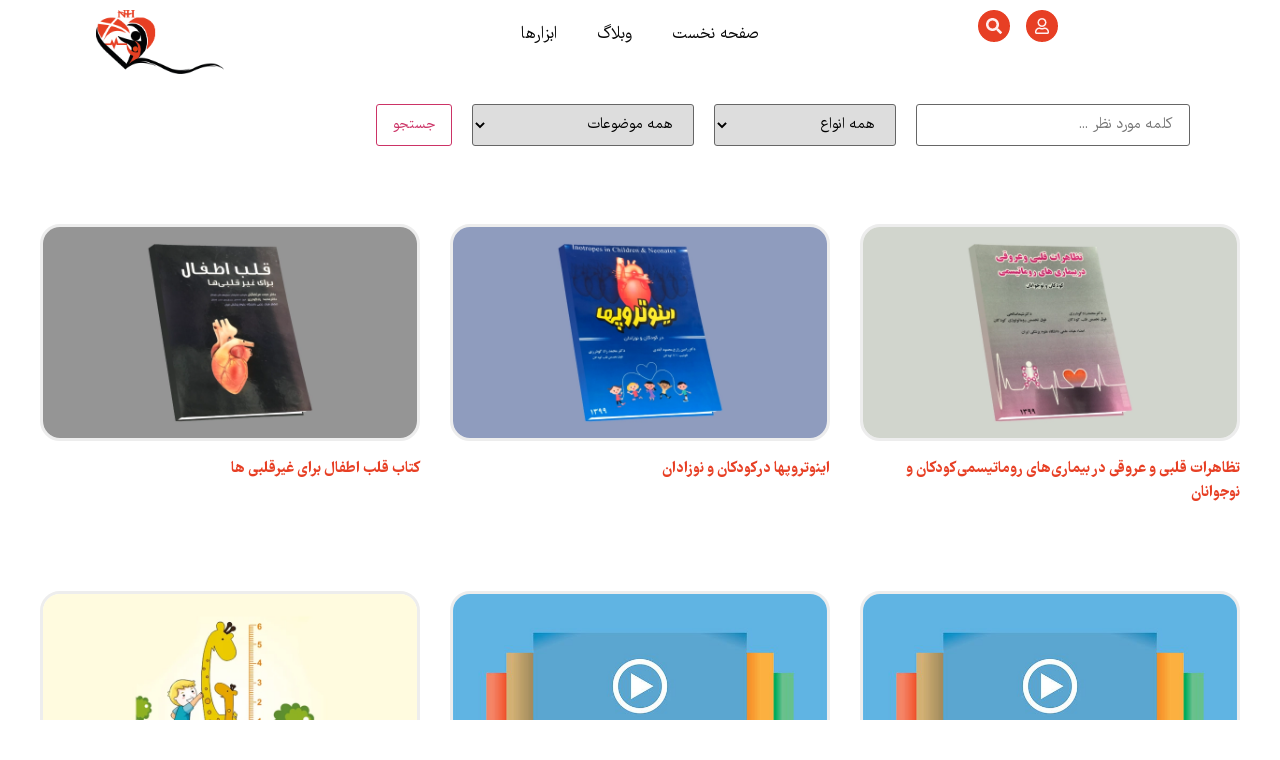

--- FILE ---
content_type: text/html; charset=UTF-8
request_url: https://niniheart.com/tag/%EF%BF%BD%EF%BF%BD%EF%BF%BD%EF%BF%BD%EF%BF%BD%EF%BF%BD%EF%BF%BD%EF%BF%BD%EF%BF%BD%EF%BF%BD%EF%BF%BD%EF%BF%BD-%EF%BF%BD%EF%BF%BD%EF%BF%BD%EF%BF%BD%EF%BF%BD%EF%BF%BD%EF%BF%BD%EF%BF%BD-svt/
body_size: 26194
content:
<!doctype html><html dir="rtl" lang="fa-IR"><head><script data-no-optimize="1">var litespeed_docref=sessionStorage.getItem("litespeed_docref");litespeed_docref&&(Object.defineProperty(document,"referrer",{get:function(){return litespeed_docref}}),sessionStorage.removeItem("litespeed_docref"));</script> <meta charset="UTF-8"><meta name="viewport" content="width=device-width, initial-scale=1"><link rel="profile" href="https://gmpg.org/xfn/11"><meta name='robots' content='noindex, follow' /><style>img:is([sizes="auto" i], [sizes^="auto," i]) { contain-intrinsic-size: 3000px 1500px }</style><title>دکتر محمد رادگودرزی</title><meta property="og:locale" content="fa_IR" /><meta property="og:type" content="article" /><meta property="og:site_name" content="دکتر محمد رادگودرزی" /><meta name="twitter:card" content="summary_large_image" /> <script type="application/ld+json" class="yoast-schema-graph">{"@context":"https://schema.org","@graph":[{"@type":"WebSite","@id":"https://niniheart.com/#website","url":"https://niniheart.com/","name":"دکتر محمد رادگودرزی","description":"فوق تخصص قلب اطفال","publisher":{"@id":"https://niniheart.com/#organization"},"potentialAction":[{"@type":"SearchAction","target":{"@type":"EntryPoint","urlTemplate":"https://niniheart.com/?s={search_term_string}"},"query-input":{"@type":"PropertyValueSpecification","valueRequired":true,"valueName":"search_term_string"}}],"inLanguage":"fa-IR"},{"@type":"Organization","@id":"https://niniheart.com/#organization","name":"دکتر محمد رادگودرزی","url":"https://niniheart.com/","logo":{"@type":"ImageObject","inLanguage":"fa-IR","@id":"https://niniheart.com/#/schema/logo/image/","url":"https://niniheart.com/wp-content/uploads/2022/11/3.png","contentUrl":"https://niniheart.com/wp-content/uploads/2022/11/3.png","width":691,"height":344,"caption":"دکتر محمد رادگودرزی"},"image":{"@id":"https://niniheart.com/#/schema/logo/image/"}}]}</script> <link rel='dns-prefetch' href='//fonts.googleapis.com' /><link rel="alternate" type="application/rss+xml" title="دکتر محمد رادگودرزی &raquo; خوراک" href="https://niniheart.com/feed/" /><link rel="alternate" type="application/rss+xml" title="دکتر محمد رادگودرزی &raquo; خوراک دیدگاه‌ها" href="https://niniheart.com/comments/feed/" /><link data-optimized="2" rel="stylesheet" href="https://niniheart.com/wp-content/litespeed/css/258dc37a381c0b4c8d3dcf98fdb3532c.css?ver=f492c" /><style id='classic-theme-styles-inline-css'>/*! This file is auto-generated */
.wp-block-button__link{color:#fff;background-color:#32373c;border-radius:9999px;box-shadow:none;text-decoration:none;padding:calc(.667em + 2px) calc(1.333em + 2px);font-size:1.125em}.wp-block-file__button{background:#32373c;color:#fff;text-decoration:none}</style><style id='global-styles-inline-css'>:root{--wp--preset--aspect-ratio--square: 1;--wp--preset--aspect-ratio--4-3: 4/3;--wp--preset--aspect-ratio--3-4: 3/4;--wp--preset--aspect-ratio--3-2: 3/2;--wp--preset--aspect-ratio--2-3: 2/3;--wp--preset--aspect-ratio--16-9: 16/9;--wp--preset--aspect-ratio--9-16: 9/16;--wp--preset--color--black: #000000;--wp--preset--color--cyan-bluish-gray: #abb8c3;--wp--preset--color--white: #ffffff;--wp--preset--color--pale-pink: #f78da7;--wp--preset--color--vivid-red: #cf2e2e;--wp--preset--color--luminous-vivid-orange: #ff6900;--wp--preset--color--luminous-vivid-amber: #fcb900;--wp--preset--color--light-green-cyan: #7bdcb5;--wp--preset--color--vivid-green-cyan: #00d084;--wp--preset--color--pale-cyan-blue: #8ed1fc;--wp--preset--color--vivid-cyan-blue: #0693e3;--wp--preset--color--vivid-purple: #9b51e0;--wp--preset--gradient--vivid-cyan-blue-to-vivid-purple: linear-gradient(135deg,rgba(6,147,227,1) 0%,rgb(155,81,224) 100%);--wp--preset--gradient--light-green-cyan-to-vivid-green-cyan: linear-gradient(135deg,rgb(122,220,180) 0%,rgb(0,208,130) 100%);--wp--preset--gradient--luminous-vivid-amber-to-luminous-vivid-orange: linear-gradient(135deg,rgba(252,185,0,1) 0%,rgba(255,105,0,1) 100%);--wp--preset--gradient--luminous-vivid-orange-to-vivid-red: linear-gradient(135deg,rgba(255,105,0,1) 0%,rgb(207,46,46) 100%);--wp--preset--gradient--very-light-gray-to-cyan-bluish-gray: linear-gradient(135deg,rgb(238,238,238) 0%,rgb(169,184,195) 100%);--wp--preset--gradient--cool-to-warm-spectrum: linear-gradient(135deg,rgb(74,234,220) 0%,rgb(151,120,209) 20%,rgb(207,42,186) 40%,rgb(238,44,130) 60%,rgb(251,105,98) 80%,rgb(254,248,76) 100%);--wp--preset--gradient--blush-light-purple: linear-gradient(135deg,rgb(255,206,236) 0%,rgb(152,150,240) 100%);--wp--preset--gradient--blush-bordeaux: linear-gradient(135deg,rgb(254,205,165) 0%,rgb(254,45,45) 50%,rgb(107,0,62) 100%);--wp--preset--gradient--luminous-dusk: linear-gradient(135deg,rgb(255,203,112) 0%,rgb(199,81,192) 50%,rgb(65,88,208) 100%);--wp--preset--gradient--pale-ocean: linear-gradient(135deg,rgb(255,245,203) 0%,rgb(182,227,212) 50%,rgb(51,167,181) 100%);--wp--preset--gradient--electric-grass: linear-gradient(135deg,rgb(202,248,128) 0%,rgb(113,206,126) 100%);--wp--preset--gradient--midnight: linear-gradient(135deg,rgb(2,3,129) 0%,rgb(40,116,252) 100%);--wp--preset--font-size--small: 13px;--wp--preset--font-size--medium: 20px;--wp--preset--font-size--large: 36px;--wp--preset--font-size--x-large: 42px;--wp--preset--spacing--20: 0.44rem;--wp--preset--spacing--30: 0.67rem;--wp--preset--spacing--40: 1rem;--wp--preset--spacing--50: 1.5rem;--wp--preset--spacing--60: 2.25rem;--wp--preset--spacing--70: 3.38rem;--wp--preset--spacing--80: 5.06rem;--wp--preset--shadow--natural: 6px 6px 9px rgba(0, 0, 0, 0.2);--wp--preset--shadow--deep: 12px 12px 50px rgba(0, 0, 0, 0.4);--wp--preset--shadow--sharp: 6px 6px 0px rgba(0, 0, 0, 0.2);--wp--preset--shadow--outlined: 6px 6px 0px -3px rgba(255, 255, 255, 1), 6px 6px rgba(0, 0, 0, 1);--wp--preset--shadow--crisp: 6px 6px 0px rgba(0, 0, 0, 1);}:where(.is-layout-flex){gap: 0.5em;}:where(.is-layout-grid){gap: 0.5em;}body .is-layout-flex{display: flex;}.is-layout-flex{flex-wrap: wrap;align-items: center;}.is-layout-flex > :is(*, div){margin: 0;}body .is-layout-grid{display: grid;}.is-layout-grid > :is(*, div){margin: 0;}:where(.wp-block-columns.is-layout-flex){gap: 2em;}:where(.wp-block-columns.is-layout-grid){gap: 2em;}:where(.wp-block-post-template.is-layout-flex){gap: 1.25em;}:where(.wp-block-post-template.is-layout-grid){gap: 1.25em;}.has-black-color{color: var(--wp--preset--color--black) !important;}.has-cyan-bluish-gray-color{color: var(--wp--preset--color--cyan-bluish-gray) !important;}.has-white-color{color: var(--wp--preset--color--white) !important;}.has-pale-pink-color{color: var(--wp--preset--color--pale-pink) !important;}.has-vivid-red-color{color: var(--wp--preset--color--vivid-red) !important;}.has-luminous-vivid-orange-color{color: var(--wp--preset--color--luminous-vivid-orange) !important;}.has-luminous-vivid-amber-color{color: var(--wp--preset--color--luminous-vivid-amber) !important;}.has-light-green-cyan-color{color: var(--wp--preset--color--light-green-cyan) !important;}.has-vivid-green-cyan-color{color: var(--wp--preset--color--vivid-green-cyan) !important;}.has-pale-cyan-blue-color{color: var(--wp--preset--color--pale-cyan-blue) !important;}.has-vivid-cyan-blue-color{color: var(--wp--preset--color--vivid-cyan-blue) !important;}.has-vivid-purple-color{color: var(--wp--preset--color--vivid-purple) !important;}.has-black-background-color{background-color: var(--wp--preset--color--black) !important;}.has-cyan-bluish-gray-background-color{background-color: var(--wp--preset--color--cyan-bluish-gray) !important;}.has-white-background-color{background-color: var(--wp--preset--color--white) !important;}.has-pale-pink-background-color{background-color: var(--wp--preset--color--pale-pink) !important;}.has-vivid-red-background-color{background-color: var(--wp--preset--color--vivid-red) !important;}.has-luminous-vivid-orange-background-color{background-color: var(--wp--preset--color--luminous-vivid-orange) !important;}.has-luminous-vivid-amber-background-color{background-color: var(--wp--preset--color--luminous-vivid-amber) !important;}.has-light-green-cyan-background-color{background-color: var(--wp--preset--color--light-green-cyan) !important;}.has-vivid-green-cyan-background-color{background-color: var(--wp--preset--color--vivid-green-cyan) !important;}.has-pale-cyan-blue-background-color{background-color: var(--wp--preset--color--pale-cyan-blue) !important;}.has-vivid-cyan-blue-background-color{background-color: var(--wp--preset--color--vivid-cyan-blue) !important;}.has-vivid-purple-background-color{background-color: var(--wp--preset--color--vivid-purple) !important;}.has-black-border-color{border-color: var(--wp--preset--color--black) !important;}.has-cyan-bluish-gray-border-color{border-color: var(--wp--preset--color--cyan-bluish-gray) !important;}.has-white-border-color{border-color: var(--wp--preset--color--white) !important;}.has-pale-pink-border-color{border-color: var(--wp--preset--color--pale-pink) !important;}.has-vivid-red-border-color{border-color: var(--wp--preset--color--vivid-red) !important;}.has-luminous-vivid-orange-border-color{border-color: var(--wp--preset--color--luminous-vivid-orange) !important;}.has-luminous-vivid-amber-border-color{border-color: var(--wp--preset--color--luminous-vivid-amber) !important;}.has-light-green-cyan-border-color{border-color: var(--wp--preset--color--light-green-cyan) !important;}.has-vivid-green-cyan-border-color{border-color: var(--wp--preset--color--vivid-green-cyan) !important;}.has-pale-cyan-blue-border-color{border-color: var(--wp--preset--color--pale-cyan-blue) !important;}.has-vivid-cyan-blue-border-color{border-color: var(--wp--preset--color--vivid-cyan-blue) !important;}.has-vivid-purple-border-color{border-color: var(--wp--preset--color--vivid-purple) !important;}.has-vivid-cyan-blue-to-vivid-purple-gradient-background{background: var(--wp--preset--gradient--vivid-cyan-blue-to-vivid-purple) !important;}.has-light-green-cyan-to-vivid-green-cyan-gradient-background{background: var(--wp--preset--gradient--light-green-cyan-to-vivid-green-cyan) !important;}.has-luminous-vivid-amber-to-luminous-vivid-orange-gradient-background{background: var(--wp--preset--gradient--luminous-vivid-amber-to-luminous-vivid-orange) !important;}.has-luminous-vivid-orange-to-vivid-red-gradient-background{background: var(--wp--preset--gradient--luminous-vivid-orange-to-vivid-red) !important;}.has-very-light-gray-to-cyan-bluish-gray-gradient-background{background: var(--wp--preset--gradient--very-light-gray-to-cyan-bluish-gray) !important;}.has-cool-to-warm-spectrum-gradient-background{background: var(--wp--preset--gradient--cool-to-warm-spectrum) !important;}.has-blush-light-purple-gradient-background{background: var(--wp--preset--gradient--blush-light-purple) !important;}.has-blush-bordeaux-gradient-background{background: var(--wp--preset--gradient--blush-bordeaux) !important;}.has-luminous-dusk-gradient-background{background: var(--wp--preset--gradient--luminous-dusk) !important;}.has-pale-ocean-gradient-background{background: var(--wp--preset--gradient--pale-ocean) !important;}.has-electric-grass-gradient-background{background: var(--wp--preset--gradient--electric-grass) !important;}.has-midnight-gradient-background{background: var(--wp--preset--gradient--midnight) !important;}.has-small-font-size{font-size: var(--wp--preset--font-size--small) !important;}.has-medium-font-size{font-size: var(--wp--preset--font-size--medium) !important;}.has-large-font-size{font-size: var(--wp--preset--font-size--large) !important;}.has-x-large-font-size{font-size: var(--wp--preset--font-size--x-large) !important;}
:where(.wp-block-post-template.is-layout-flex){gap: 1.25em;}:where(.wp-block-post-template.is-layout-grid){gap: 1.25em;}
:where(.wp-block-columns.is-layout-flex){gap: 2em;}:where(.wp-block-columns.is-layout-grid){gap: 2em;}
:root :where(.wp-block-pullquote){font-size: 1.5em;line-height: 1.6;}</style> <script type="litespeed/javascript" data-src="https://niniheart.com/wp-includes/js/jquery/jquery.min.js" id="jquery-core-js"></script> <script id="search-filter-elementor-js-extra" type="litespeed/javascript">var SFE_DATA={"ajax_url":"https:\/\/niniheart.com\/wp-admin\/admin-ajax.php","home_url":"https:\/\/niniheart.com\/"}</script> <script id="search-filter-plugin-build-js-extra" type="litespeed/javascript">var SF_LDATA={"ajax_url":"https:\/\/niniheart.com\/wp-admin\/admin-ajax.php","home_url":"https:\/\/niniheart.com\/","extensions":["search-filter-elementor"]}</script> <script type="litespeed/javascript" data-src="https://niniheart.com/wp-content/plugins/search-filter-pro/public/assets/js/chosen.jquery.min.js" id="search-filter-plugin-chosen-js"></script> <meta name="generator" content="Powered by LayerSlider 7.5.3 - Build Heros, Sliders, and Popups. Create Animations and Beautiful, Rich Web Content as Easy as Never Before on WordPress." /><link rel="https://api.w.org/" href="https://niniheart.com/wp-json/" /><link rel="EditURI" type="application/rsd+xml" title="RSD" href="https://niniheart.com/xmlrpc.php?rsd" /><meta name="generator" content="WordPress 6.8.3" /> <script type="litespeed/javascript" data-src="https://www.googletagmanager.com/gtag/js?id=G-6MK4DGWMF8"></script> <script type="litespeed/javascript">window.dataLayer=window.dataLayer||[];function gtag(){dataLayer.push(arguments)}
gtag('js',new Date());gtag('config','G-6MK4DGWMF8')</script> <meta name="generator" content="Elementor 3.31.2; features: e_font_icon_svg, additional_custom_breakpoints, e_element_cache; settings: css_print_method-external, google_font-enabled, font_display-auto"><style>.e-con.e-parent:nth-of-type(n+4):not(.e-lazyloaded):not(.e-no-lazyload),
				.e-con.e-parent:nth-of-type(n+4):not(.e-lazyloaded):not(.e-no-lazyload) * {
					background-image: none !important;
				}
				@media screen and (max-height: 1024px) {
					.e-con.e-parent:nth-of-type(n+3):not(.e-lazyloaded):not(.e-no-lazyload),
					.e-con.e-parent:nth-of-type(n+3):not(.e-lazyloaded):not(.e-no-lazyload) * {
						background-image: none !important;
					}
				}
				@media screen and (max-height: 640px) {
					.e-con.e-parent:nth-of-type(n+2):not(.e-lazyloaded):not(.e-no-lazyload),
					.e-con.e-parent:nth-of-type(n+2):not(.e-lazyloaded):not(.e-no-lazyload) * {
						background-image: none !important;
					}
				}</style><link rel="icon" href="https://niniheart.com/wp-content/uploads/2022/11/cropped-3-32x32.png" sizes="32x32" /><link rel="icon" href="https://niniheart.com/wp-content/uploads/2022/11/cropped-3-192x192.png" sizes="192x192" /><link rel="apple-touch-icon" href="https://niniheart.com/wp-content/uploads/2022/11/cropped-3-180x180.png" /><meta name="msapplication-TileImage" content="https://niniheart.com/wp-content/uploads/2022/11/cropped-3-270x270.png" /><style id="wp-custom-css">/* * {
	font-family: 'Ahang'!important;
} */

.single-post p {
	font-size: 1.125em!important;
	line-height: 1.5em!important;
	text-align: justify!important;
}


.single-post h1, 
.single-post h2,
.single-post h3,
.single-post h4,
.single-post h5,
.single-post h6 {
	font-weight:bold!important;
	margin:8px 0!important;
}
.single-post h1 {
	font-size: 1.3em!important;
}

.single-post h2 {
	font-size: 1.2em!important;
}

.single-post h3 {
	font-size: 1.1em!important;
}

.single-post h4 {
	font-size: 1em!important;
}

.single-post h5 {
	font-size: 0.8em!important;
}
 
.single-post h6 {
	font-size: 1.75em!important;
}

.page .entry-title {
	display: none;
}</style></head><body class="rtl archive tag wp-custom-logo wp-theme-hello-elementor elementor-page-4493 elementor-default elementor-template-full-width elementor-kit-3226"><a class="skip-link screen-reader-text" href="#content">پرش به محتوا</a><header data-elementor-type="header" data-elementor-id="3693" class="elementor elementor-3693 elementor-location-header" data-elementor-post-type="elementor_library"><div class="elementor-element elementor-element-ae6bd64 e-con-full elementor-hidden-tablet elementor-hidden-mobile e-flex e-con e-parent" data-id="ae6bd64" data-element_type="container"><div class="elementor-element elementor-element-0075ba0 e-con-full e-flex e-con e-child" data-id="0075ba0" data-element_type="container"><div class="elementor-element elementor-element-df70286 e-con-full e-flex e-con e-child" data-id="df70286" data-element_type="container"><div class="elementor-element elementor-element-88f20f5 elementor-view-stacked elementor-shape-circle elementor-widget elementor-widget-icon" data-id="88f20f5" data-element_type="widget" data-widget_type="icon.default"><div class="elementor-widget-container"><div class="elementor-icon-wrapper">
<a class="elementor-icon" href="#elementor-action%3Aaction%3Dpopup%3Aopen%26settings%3DeyJpZCI6IjQ4ODciLCJ0b2dnbGUiOmZhbHNlfQ%3D%3D">
<svg aria-hidden="true" class="e-font-icon-svg e-fas-search" viewBox="0 0 512 512" xmlns="http://www.w3.org/2000/svg"><path d="M505 442.7L405.3 343c-4.5-4.5-10.6-7-17-7H372c27.6-35.3 44-79.7 44-128C416 93.1 322.9 0 208 0S0 93.1 0 208s93.1 208 208 208c48.3 0 92.7-16.4 128-44v16.3c0 6.4 2.5 12.5 7 17l99.7 99.7c9.4 9.4 24.6 9.4 33.9 0l28.3-28.3c9.4-9.4 9.4-24.6.1-34zM208 336c-70.7 0-128-57.2-128-128 0-70.7 57.2-128 128-128 70.7 0 128 57.2 128 128 0 70.7-57.2 128-128 128z"></path></svg>			</a></div></div></div></div><div class="elementor-element elementor-element-a33f892 e-con-full e-flex e-con e-child" data-id="a33f892" data-element_type="container"><div class="elementor-element elementor-element-8f554dc elementor-view-stacked elementor-shape-circle elementor-widget elementor-widget-icon" data-id="8f554dc" data-element_type="widget" data-settings="{&quot;enabled_visibility&quot;:&quot;yes&quot;,&quot;dce_visibility_selected&quot;:&quot;yes&quot;}" data-widget_type="icon.default"><div class="elementor-widget-container"><div class="elementor-icon-wrapper">
<a class="elementor-icon" href="#elementor-action%3Aaction%3Dpopup%3Aopen%26settings%3DeyJpZCI6IjM3NTciLCJ0b2dnbGUiOmZhbHNlfQ%3D%3D">
<svg aria-hidden="true" class="e-font-icon-svg e-far-user" viewBox="0 0 448 512" xmlns="http://www.w3.org/2000/svg"><path d="M313.6 304c-28.7 0-42.5 16-89.6 16-47.1 0-60.8-16-89.6-16C60.2 304 0 364.2 0 438.4V464c0 26.5 21.5 48 48 48h352c26.5 0 48-21.5 48-48v-25.6c0-74.2-60.2-134.4-134.4-134.4zM400 464H48v-25.6c0-47.6 38.8-86.4 86.4-86.4 14.6 0 38.3 16 89.6 16 51.7 0 74.9-16 89.6-16 47.6 0 86.4 38.8 86.4 86.4V464zM224 288c79.5 0 144-64.5 144-144S303.5 0 224 0 80 64.5 80 144s64.5 144 144 144zm0-240c52.9 0 96 43.1 96 96s-43.1 96-96 96-96-43.1-96-96 43.1-96 96-96z"></path></svg>			</a></div></div></div></div></div><div class="elementor-element elementor-element-b58ac63 e-con-full e-flex e-con e-child" data-id="b58ac63" data-element_type="container"><div class="elementor-element elementor-element-c6a22a2 elementor-nav-menu__align-center elementor-nav-menu--dropdown-tablet elementor-nav-menu__text-align-aside elementor-nav-menu--toggle elementor-nav-menu--burger elementor-widget elementor-widget-nav-menu" data-id="c6a22a2" data-element_type="widget" data-settings="{&quot;layout&quot;:&quot;horizontal&quot;,&quot;submenu_icon&quot;:{&quot;value&quot;:&quot;&lt;svg class=\&quot;e-font-icon-svg e-fas-caret-down\&quot; viewBox=\&quot;0 0 320 512\&quot; xmlns=\&quot;http:\/\/www.w3.org\/2000\/svg\&quot;&gt;&lt;path d=\&quot;M31.3 192h257.3c17.8 0 26.7 21.5 14.1 34.1L174.1 354.8c-7.8 7.8-20.5 7.8-28.3 0L17.2 226.1C4.6 213.5 13.5 192 31.3 192z\&quot;&gt;&lt;\/path&gt;&lt;\/svg&gt;&quot;,&quot;library&quot;:&quot;fa-solid&quot;},&quot;toggle&quot;:&quot;burger&quot;}" data-widget_type="nav-menu.default"><div class="elementor-widget-container"><nav aria-label="Menu" class="elementor-nav-menu--main elementor-nav-menu__container elementor-nav-menu--layout-horizontal e--pointer-none"><ul id="menu-1-c6a22a2" class="elementor-nav-menu"><li class="menu-item menu-item-type-custom menu-item-object-custom menu-item-3323"><a href="/" class="elementor-item">صفحه نخست</a></li><li class="menu-item menu-item-type-post_type menu-item-object-page current_page_parent menu-item-3454"><a href="https://niniheart.com/blog/" class="elementor-item">وبلاگ</a></li><li class="menu-item menu-item-type-custom menu-item-object-custom menu-item-has-children menu-item-5115"><a class="elementor-item">ابزارها</a><ul class="sub-menu elementor-nav-menu--dropdown"><li class="menu-item menu-item-type-post_type menu-item-object-page menu-item-5133"><a href="https://niniheart.com/babys-heart-screening-at-maternity-and-clinic/" class="elementor-sub-item">غربالگری قلب نوزاد در زایشگاه و درمانگاه</a></li></ul></li></ul></nav><div class="elementor-menu-toggle" role="button" tabindex="0" aria-label="Menu Toggle" aria-expanded="false">
<svg aria-hidden="true" role="presentation" class="elementor-menu-toggle__icon--open e-font-icon-svg e-eicon-menu-bar" viewBox="0 0 1000 1000" xmlns="http://www.w3.org/2000/svg"><path d="M104 333H896C929 333 958 304 958 271S929 208 896 208H104C71 208 42 237 42 271S71 333 104 333ZM104 583H896C929 583 958 554 958 521S929 458 896 458H104C71 458 42 487 42 521S71 583 104 583ZM104 833H896C929 833 958 804 958 771S929 708 896 708H104C71 708 42 737 42 771S71 833 104 833Z"></path></svg><svg aria-hidden="true" role="presentation" class="elementor-menu-toggle__icon--close e-font-icon-svg e-eicon-close" viewBox="0 0 1000 1000" xmlns="http://www.w3.org/2000/svg"><path d="M742 167L500 408 258 167C246 154 233 150 217 150 196 150 179 158 167 167 154 179 150 196 150 212 150 229 154 242 171 254L408 500 167 742C138 771 138 800 167 829 196 858 225 858 254 829L496 587 738 829C750 842 767 846 783 846 800 846 817 842 829 829 842 817 846 804 846 783 846 767 842 750 829 737L588 500 833 258C863 229 863 200 833 171 804 137 775 137 742 167Z"></path></svg></div><nav class="elementor-nav-menu--dropdown elementor-nav-menu__container" aria-hidden="true"><ul id="menu-2-c6a22a2" class="elementor-nav-menu"><li class="menu-item menu-item-type-custom menu-item-object-custom menu-item-3323"><a href="/" class="elementor-item" tabindex="-1">صفحه نخست</a></li><li class="menu-item menu-item-type-post_type menu-item-object-page current_page_parent menu-item-3454"><a href="https://niniheart.com/blog/" class="elementor-item" tabindex="-1">وبلاگ</a></li><li class="menu-item menu-item-type-custom menu-item-object-custom menu-item-has-children menu-item-5115"><a class="elementor-item" tabindex="-1">ابزارها</a><ul class="sub-menu elementor-nav-menu--dropdown"><li class="menu-item menu-item-type-post_type menu-item-object-page menu-item-5133"><a href="https://niniheart.com/babys-heart-screening-at-maternity-and-clinic/" class="elementor-sub-item" tabindex="-1">غربالگری قلب نوزاد در زایشگاه و درمانگاه</a></li></ul></li></ul></nav></div></div></div><div class="elementor-element elementor-element-48c75df e-con-full e-flex e-con e-child" data-id="48c75df" data-element_type="container"><div class="elementor-element elementor-element-775823f elementor-widget elementor-widget-theme-site-logo elementor-widget-image" data-id="775823f" data-element_type="widget" data-widget_type="theme-site-logo.default"><div class="elementor-widget-container">
<a href="https://niniheart.com">
<img data-lazyloaded="1" src="[data-uri]" fetchpriority="high" width="691" height="344" data-src="https://niniheart.com/wp-content/uploads/2022/11/3.png" class="attachment-full size-full wp-image-3415" alt="" data-srcset="https://niniheart.com/wp-content/uploads/2022/11/3.png 691w, https://niniheart.com/wp-content/uploads/2022/11/3-368x183.png 368w, https://niniheart.com/wp-content/uploads/2022/11/3-300x149.png 300w" data-sizes="(max-width: 691px) 100vw, 691px" />				</a></div></div></div></div><div class="elementor-element elementor-element-3c04ac2 e-con-full elementor-hidden-desktop e-flex e-con e-parent" data-id="3c04ac2" data-element_type="container"><div class="elementor-element elementor-element-7d9b8a1 e-con-full e-flex e-con e-child" data-id="7d9b8a1" data-element_type="container"><div class="elementor-element elementor-element-a06c04c elementor-view-stacked elementor-shape-square elementor-widget elementor-widget-icon" data-id="a06c04c" data-element_type="widget" data-widget_type="icon.default"><div class="elementor-widget-container"><div class="elementor-icon-wrapper">
<a class="elementor-icon" href="#elementor-action%3Aaction%3Dpopup%3Aopen%26settings%3DeyJpZCI6IjM3ODYiLCJ0b2dnbGUiOmZhbHNlfQ%3D%3D">
<svg aria-hidden="true" class="e-font-icon-svg e-fas-bars" viewBox="0 0 448 512" xmlns="http://www.w3.org/2000/svg"><path d="M16 132h416c8.837 0 16-7.163 16-16V76c0-8.837-7.163-16-16-16H16C7.163 60 0 67.163 0 76v40c0 8.837 7.163 16 16 16zm0 160h416c8.837 0 16-7.163 16-16v-40c0-8.837-7.163-16-16-16H16c-8.837 0-16 7.163-16 16v40c0 8.837 7.163 16 16 16zm0 160h416c8.837 0 16-7.163 16-16v-40c0-8.837-7.163-16-16-16H16c-8.837 0-16 7.163-16 16v40c0 8.837 7.163 16 16 16z"></path></svg>			</a></div></div></div></div><div class="elementor-element elementor-element-b4b9beb e-con-full e-flex e-con e-child" data-id="b4b9beb" data-element_type="container"><div class="elementor-element elementor-element-ce7e4d0 elementor-view-stacked elementor-shape-square elementor-widget elementor-widget-icon" data-id="ce7e4d0" data-element_type="widget" data-widget_type="icon.default"><div class="elementor-widget-container"><div class="elementor-icon-wrapper">
<a class="elementor-icon" href="#elementor-action%3Aaction%3Dpopup%3Aopen%26settings%3DeyJpZCI6IjQ4ODciLCJ0b2dnbGUiOmZhbHNlfQ%3D%3D">
<svg aria-hidden="true" class="e-font-icon-svg e-fas-search" viewBox="0 0 512 512" xmlns="http://www.w3.org/2000/svg"><path d="M505 442.7L405.3 343c-4.5-4.5-10.6-7-17-7H372c27.6-35.3 44-79.7 44-128C416 93.1 322.9 0 208 0S0 93.1 0 208s93.1 208 208 208c48.3 0 92.7-16.4 128-44v16.3c0 6.4 2.5 12.5 7 17l99.7 99.7c9.4 9.4 24.6 9.4 33.9 0l28.3-28.3c9.4-9.4 9.4-24.6.1-34zM208 336c-70.7 0-128-57.2-128-128 0-70.7 57.2-128 128-128 70.7 0 128 57.2 128 128 0 70.7-57.2 128-128 128z"></path></svg>			</a></div></div></div></div><div class="elementor-element elementor-element-f305b45 e-con-full e-flex e-con e-child" data-id="f305b45" data-element_type="container"><div class="elementor-element elementor-element-063fd4a elementor-widget elementor-widget-theme-site-logo elementor-widget-image" data-id="063fd4a" data-element_type="widget" data-widget_type="theme-site-logo.default"><div class="elementor-widget-container">
<a href="https://niniheart.com">
<img data-lazyloaded="1" src="[data-uri]" fetchpriority="high" width="691" height="344" data-src="https://niniheart.com/wp-content/uploads/2022/11/3.png" class="attachment-full size-full wp-image-3415" alt="" data-srcset="https://niniheart.com/wp-content/uploads/2022/11/3.png 691w, https://niniheart.com/wp-content/uploads/2022/11/3-368x183.png 368w, https://niniheart.com/wp-content/uploads/2022/11/3-300x149.png 300w" data-sizes="(max-width: 691px) 100vw, 691px" />				</a></div></div></div></div></header><div data-elementor-type="archive" data-elementor-id="4493" class="elementor elementor-4493 elementor-location-archive" data-elementor-post-type="elementor_library"><div class="elementor-element elementor-element-5d03a73 e-flex e-con-boxed e-con e-parent" data-id="5d03a73" data-element_type="container"><div class="e-con-inner"><div class="elementor-element elementor-element-45a1411 elementor-widget elementor-widget-search-filter-form" data-id="45a1411" data-element_type="widget" data-widget_type="search-filter-form.default"><div class="elementor-widget-container"><form data-sf-form-id='4881' data-is-rtl='1' data-maintain-state='' data-results-url='https://niniheart.com/blog/' data-ajax-form-url='https://niniheart.com/?sfid=4881&amp;sf_action=get_data&amp;sf_data=form' data-display-result-method='elementor_posts_element' data-use-history-api='1' data-template-loaded='0' data-lang-code='fa' data-ajax='0' data-init-paged='1' data-auto-update='' data-auto-count='1' data-auto-count-refresh-mode='1' action='https://niniheart.com/blog/' method='post' class='searchandfilter' id='search-filter-form-4881' autocomplete='off' data-instance-count='1'><ul><li class="sf-field-search" data-sf-field-name="search" data-sf-field-type="search" data-sf-field-input-type="">		<label><input placeholder="کلمه مورد نظر ..." name="_sf_search[]" class="sf-input-text" type="text" value="" title=""></label></li><li class="sf-field-category" data-sf-field-name="_sft_category" data-sf-field-type="category" data-sf-field-input-type="select">		<label>
<select name="_sft_category[]" class="sf-input-select" title=""><option class="sf-level-0 sf-item-0 sf-option-active" selected="selected" data-sf-count="0" data-sf-depth="0" value="">همه انواع</option><option class="sf-level-0 sf-item-240" data-sf-count="9" data-sf-depth="0" value="%d8%a7%d9%be%d9%84%db%8c%da%a9%db%8c%d8%b4%d9%86">اپلیکیشن&nbsp;&nbsp;(9)</option><option class="sf-level-0 sf-item-241" data-sf-count="3" data-sf-depth="0" value="%da%a9%d8%aa%d8%a7%d8%a8">کتاب&nbsp;&nbsp;(3)</option><option class="sf-level-0 sf-item-237" data-sf-count="39" data-sf-depth="0" value="%d9%85%d9%82%d8%a7%d9%84%d8%a7%d8%aa">مقالات&nbsp;&nbsp;(39)</option><option class="sf-level-0 sf-item-238" data-sf-count="20" data-sf-depth="0" value="%d9%88%db%8c%d8%af%db%8c%d9%88-%d9%88-%d8%a7%d9%86%db%8c%d9%85%db%8c%d8%b4%d9%86">ویدیو و انیمیشن&nbsp;&nbsp;(20)</option>
</select>
</label></li><li class="sf-field-tag" data-sf-field-name="_sft_post_tag" data-sf-field-type="tag" data-sf-field-input-type="select">		<label>
<select name="_sft_post_tag[]" class="sf-input-select" title=""><option class="sf-level-0 sf-item-0 sf-option-active" selected="selected" data-sf-count="0" data-sf-depth="0" value="">همه موضوعات</option><option class="sf-level-0 sf-item-164" data-sf-count="3" data-sf-depth="0" value="asd">asd&nbsp;&nbsp;(3)</option><option class="sf-level-0 sf-item-216" data-sf-count="1" data-sf-depth="0" value="pericarditis">Pericarditis&nbsp;&nbsp;(1)</option><option class="sf-level-0 sf-item-167" data-sf-count="3" data-sf-depth="0" value="vsd">vsd&nbsp;&nbsp;(3)</option><option class="sf-level-0 sf-item-165" data-sf-count="6" data-sf-depth="0" value="%d8%a8%d9%8a%d9%85%d8%a7%d8%b1%d9%8a-%d9%82%d9%84%d8%a8%d9%8a-%d9%85%d8%a7%d8%af%d8%b1%d8%b2%d8%a7%d8%af%d9%8a">بيماري قلبي مادرزادي&nbsp;&nbsp;(6)</option><option class="sf-level-0 sf-item-204" data-sf-count="1" data-sf-depth="0" value="%d8%a8%db%8c%d9%85%d8%a7%d8%b1%db%8c-%d9%82%d9%84%d8%a8%db%8c-svt">بیماری قلبی SVT&nbsp;&nbsp;(1)</option><option class="sf-level-0 sf-item-173" data-sf-count="16" data-sf-depth="0" value="%d8%a8%db%8c%d9%85%d8%a7%d8%b1%db%8c-%d9%87%d8%a7%db%8c-%d9%82%d9%84%d8%a8-%d8%a7%d8%b7%d9%81%d8%a7%d9%84">بیماری های قلب اطفال&nbsp;&nbsp;(16)</option><option class="sf-level-0 sf-item-161" data-sf-count="3" data-sf-depth="0" value="%d9%be%d8%b1%d9%88%d9%84%d8%a7%d9%be%d8%b3-%d8%af%d8%b1%db%8c%da%86%d9%87-%d9%85%db%8c%d8%aa%d8%b1%d8%a7%d9%84">پرولاپس دریچه میترال&nbsp;&nbsp;(3)</option><option class="sf-level-0 sf-item-205" data-sf-count="1" data-sf-depth="0" value="%d8%aa%d8%a7%da%a9%db%8c%da%a9%d8%a7%d8%b1%d8%af%db%8c-%d9%81%d9%88%d9%82-%d8%a8%d8%b7%d9%86%db%8c">تاکیکاردی فوق بطنی&nbsp;&nbsp;(1)</option><option class="sf-level-0 sf-item-154" data-sf-count="2" data-sf-depth="0" value="%d8%af%d8%b1%d8%af-%d9%82%d9%81%d8%b3%d9%87-%d8%b3%db%8c%d9%86%d9%87">درد قفسه سینه&nbsp;&nbsp;(2)</option><option class="sf-level-0 sf-item-155" data-sf-count="2" data-sf-depth="0" value="%d8%af%d8%b1%d8%af-%d9%82%d9%81%d8%b3%d9%87-%d8%b3%db%8c%d9%86%d9%87-%da%a9%d9%88%d8%af%da%a9%d8%a7%d9%86">درد قفسه سینه کودکان&nbsp;&nbsp;(2)</option><option class="sf-level-0 sf-item-153" data-sf-count="2" data-sf-depth="0" value="%d8%af%d8%b1%d9%85%d8%a7%d9%86-%d8%a2%d9%86%d8%aa%db%8c-%d8%a8%db%8c%d9%88%d8%aa%db%8c%da%a9%db%8c">درمان آنتی بیوتیکی&nbsp;&nbsp;(2)</option><option class="sf-level-0 sf-item-231" data-sf-count="1" data-sf-depth="0" value="%d8%af%d8%b1%db%8c%da%86%d9%87-%d8%a2%d8%a6%d9%88%d8%b1%d8%aa">دریچه آئورت&nbsp;&nbsp;(1)</option><option class="sf-level-0 sf-item-152" data-sf-count="1" data-sf-depth="0" value="%d8%b3%d8%b1%d9%85%d8%a7-%d8%ae%d9%88%d8%b1%d8%af%da%af%db%8c-%d8%a8%db%8c%d9%85%d8%a7%d8%b1%d8%a7%d9%86-%d9%82%d9%84%d8%a8%db%8c">سرما خوردگی بیماران قلبی&nbsp;&nbsp;(1)</option><option class="sf-level-0 sf-item-151" data-sf-count="3" data-sf-depth="0" value="%d9%81%d8%b4%d8%a7%d8%b1-%d8%ae%d9%88%d9%86-%da%a9%d9%88%d8%af%da%a9%d8%a7%d9%86">فشار خون کودکان&nbsp;&nbsp;(3)</option><option class="sf-level-0 sf-item-150" data-sf-count="3" data-sf-depth="0" value="%d9%82%d8%b7%d8%b1%d9%87-%d8%a8%d9%8a%d9%86%d9%8a-%d9%83%d9%84%d8%b1%d9%88%d8%b1%d8%b3%d8%af%d9%8a%d9%85">قطره بيني كلرورسديم&nbsp;&nbsp;(3)</option><option class="sf-level-0 sf-item-168" data-sf-count="2" data-sf-depth="0" value="%d9%83%d9%88%d8%a7%d8%b1%d9%83%d8%aa%d8%a7%d8%b3%d9%8a%d9%88%d9%86-%d8%a2%d8%a6%d9%88%d8%b1%d8%aa">كواركتاسيون آئورت&nbsp;&nbsp;(2)</option><option class="sf-level-0 sf-item-211" data-sf-count="7" data-sf-depth="0" value="%d9%86%d8%b1%d9%85-%d8%a7%d9%81%d8%b2%d8%a7%d8%b1-ios">نرم افزار ios&nbsp;&nbsp;(7)</option><option class="sf-level-0 sf-item-180" data-sf-count="9" data-sf-depth="0" value="%d9%86%d8%b1%d9%85-%d8%a7%d9%81%d8%b2%d8%a7%d8%b1-%d8%a7%d9%86%d8%af%d8%b1%d9%88%db%8c%d8%af">نرم افزار اندروید&nbsp;&nbsp;(9)</option><option class="sf-level-0 sf-item-210" data-sf-count="1" data-sf-depth="0" value="%d9%86%d9%88%d8%a7%d8%b1-%d9%82%d9%84%d8%a8">نوار قلب&nbsp;&nbsp;(1)</option><option class="sf-level-0 sf-item-144" data-sf-count="2" data-sf-depth="0" value="%d9%88%d8%a7%da%a9%d8%b3%db%8c%d9%86%d8%a7%d8%b3%db%8c%d9%88%d9%86-%d8%a8%db%8c%d9%85%d8%a7%d8%b1%d8%a7%d9%86-%d9%82%d9%84%d8%a8%db%8c">واکسیناسیون بیماران قلبی&nbsp;&nbsp;(2)</option>
</select>
</label></li><li class="sf-field-submit" data-sf-field-name="submit" data-sf-field-type="submit" data-sf-field-input-type=""><input type="submit" name="_sf_submit" value="جستجو"></li></ul></form></div></div></div></div><div class="elementor-element elementor-element-b3f6bb2 e-flex e-con-boxed e-con e-parent" data-id="b3f6bb2" data-element_type="container"><div class="e-con-inner"><div class="search-filter-results-4881 elementor-element elementor-element-3aaa201 elementor-grid-3 elementor-grid-tablet-2 elementor-grid-mobile-1 elementor-widget elementor-widget-loop-grid" data-id="3aaa201" data-element_type="widget" id="main-content" data-settings="{&quot;template_id&quot;:&quot;4200&quot;,&quot;pagination_type&quot;:&quot;load_more_infinite_scroll&quot;,&quot;_skin&quot;:&quot;post&quot;,&quot;columns&quot;:&quot;3&quot;,&quot;columns_tablet&quot;:&quot;2&quot;,&quot;columns_mobile&quot;:&quot;1&quot;,&quot;edit_handle_selector&quot;:&quot;[data-elementor-type=\&quot;loop-item\&quot;]&quot;,&quot;load_more_spinner&quot;:{&quot;value&quot;:&quot;fas fa-spinner&quot;,&quot;library&quot;:&quot;fa-solid&quot;},&quot;row_gap&quot;:{&quot;unit&quot;:&quot;px&quot;,&quot;size&quot;:&quot;&quot;,&quot;sizes&quot;:[]},&quot;row_gap_tablet&quot;:{&quot;unit&quot;:&quot;px&quot;,&quot;size&quot;:&quot;&quot;,&quot;sizes&quot;:[]},&quot;row_gap_mobile&quot;:{&quot;unit&quot;:&quot;px&quot;,&quot;size&quot;:&quot;&quot;,&quot;sizes&quot;:[]}}" data-widget_type="loop-grid.post"><div class="elementor-widget-container"><div class="elementor-loop-container elementor-grid" role="list"><style id="loop-4200">.elementor-4200 .elementor-element.elementor-element-13a6d4d{--display:flex;--flex-direction:column;--container-widget-width:100%;--container-widget-height:initial;--container-widget-flex-grow:0;--container-widget-align-self:initial;--flex-wrap-mobile:wrap;}.elementor-widget-theme-post-featured-image .widget-image-caption{color:var( --e-global-color-text );font-family:var( --e-global-typography-text-font-family ), Sans-serif;font-weight:var( --e-global-typography-text-font-weight );line-height:var( --e-global-typography-text-line-height );}.elementor-4200 .elementor-element.elementor-element-096004c img{border-style:solid;border-color:var( --e-global-color-1875f4e );border-radius:20px 20px 20px 20px;}.elementor-widget-theme-post-title .elementor-heading-title{font-family:var( --e-global-typography-primary-font-family ), Sans-serif;font-size:var( --e-global-typography-primary-font-size );font-weight:var( --e-global-typography-primary-font-weight );line-height:var( --e-global-typography-primary-line-height );color:var( --e-global-color-primary );}.elementor-4200 .elementor-element.elementor-element-6956e84 > .elementor-widget-container{margin:16px 0px 8px 0px;}.elementor-4200 .elementor-element.elementor-element-6956e84 .elementor-heading-title{font-family:var( --e-global-typography-accent-font-family ), Sans-serif;font-size:var( --e-global-typography-accent-font-size );font-weight:var( --e-global-typography-accent-font-weight );line-height:var( --e-global-typography-accent-line-height );color:var( --e-global-color-primary );}.elementor-widget-theme-post-excerpt .elementor-widget-container{font-family:var( --e-global-typography-text-font-family ), Sans-serif;font-weight:var( --e-global-typography-text-font-weight );line-height:var( --e-global-typography-text-line-height );color:var( --e-global-color-text );}.elementor-4200 .elementor-element.elementor-element-c273995{--display:flex;--flex-direction:row;--container-widget-width:calc( ( 1 - var( --container-widget-flex-grow ) ) * 100% );--container-widget-height:100%;--container-widget-flex-grow:1;--container-widget-align-self:stretch;--flex-wrap-mobile:wrap;--justify-content:flex-start;--align-items:center;--gap:8px 8px;--row-gap:8px;--column-gap:8px;}.elementor-widget-heading .elementor-heading-title{font-family:var( --e-global-typography-primary-font-family ), Sans-serif;font-size:var( --e-global-typography-primary-font-size );font-weight:var( --e-global-typography-primary-font-weight );line-height:var( --e-global-typography-primary-line-height );color:var( --e-global-color-primary );}.elementor-4200 .elementor-element.elementor-element-a4d2347 .elementor-heading-title{color:var( --e-global-color-accent );}.elementor-widget-icon.elementor-view-stacked .elementor-icon{background-color:var( --e-global-color-primary );}.elementor-widget-icon.elementor-view-framed .elementor-icon, .elementor-widget-icon.elementor-view-default .elementor-icon{color:var( --e-global-color-primary );border-color:var( --e-global-color-primary );}.elementor-widget-icon.elementor-view-framed .elementor-icon, .elementor-widget-icon.elementor-view-default .elementor-icon svg{fill:var( --e-global-color-primary );}.elementor-4200 .elementor-element.elementor-element-9a0de85 > .elementor-widget-container{margin:0px 0px 0px 0px;padding:0px 0px 0px 0px;}.elementor-4200 .elementor-element.elementor-element-9a0de85.elementor-element{--align-self:center;}.elementor-4200 .elementor-element.elementor-element-9a0de85 .elementor-icon-wrapper{text-align:center;}.elementor-4200 .elementor-element.elementor-element-9a0de85.elementor-view-stacked .elementor-icon{background-color:var( --e-global-color-accent );}.elementor-4200 .elementor-element.elementor-element-9a0de85.elementor-view-framed .elementor-icon, .elementor-4200 .elementor-element.elementor-element-9a0de85.elementor-view-default .elementor-icon{color:var( --e-global-color-accent );border-color:var( --e-global-color-accent );}.elementor-4200 .elementor-element.elementor-element-9a0de85.elementor-view-framed .elementor-icon, .elementor-4200 .elementor-element.elementor-element-9a0de85.elementor-view-default .elementor-icon svg{fill:var( --e-global-color-accent );}.elementor-4200 .elementor-element.elementor-element-9a0de85 .elementor-icon{font-size:17px;}.elementor-4200 .elementor-element.elementor-element-9a0de85 .elementor-icon svg{height:17px;}@media(max-width:1024px){.elementor-widget-theme-post-featured-image .widget-image-caption{line-height:var( --e-global-typography-text-line-height );}.elementor-widget-theme-post-title .elementor-heading-title{font-size:var( --e-global-typography-primary-font-size );line-height:var( --e-global-typography-primary-line-height );}.elementor-4200 .elementor-element.elementor-element-6956e84 .elementor-heading-title{font-size:var( --e-global-typography-accent-font-size );line-height:var( --e-global-typography-accent-line-height );}.elementor-widget-theme-post-excerpt .elementor-widget-container{line-height:var( --e-global-typography-text-line-height );}.elementor-widget-heading .elementor-heading-title{font-size:var( --e-global-typography-primary-font-size );line-height:var( --e-global-typography-primary-line-height );}}@media(max-width:767px){.elementor-widget-theme-post-featured-image .widget-image-caption{line-height:var( --e-global-typography-text-line-height );}.elementor-widget-theme-post-title .elementor-heading-title{font-size:var( --e-global-typography-primary-font-size );line-height:var( --e-global-typography-primary-line-height );}.elementor-4200 .elementor-element.elementor-element-6956e84 .elementor-heading-title{font-size:var( --e-global-typography-accent-font-size );line-height:var( --e-global-typography-accent-line-height );}.elementor-widget-theme-post-excerpt .elementor-widget-container{line-height:var( --e-global-typography-text-line-height );}.elementor-widget-heading .elementor-heading-title{font-size:var( --e-global-typography-primary-font-size );line-height:var( --e-global-typography-primary-line-height );}}</style><div data-elementor-type="loop-item" data-elementor-id="4200" class="elementor elementor-4200 e-loop-item e-loop-item-5036 post-5036 post type-post status-publish format-standard has-post-thumbnail hentry category-241" data-elementor-post-type="elementor_library" data-custom-edit-handle="1">
<a class="elementor-element elementor-element-13a6d4d e-flex e-con-boxed e-con e-parent" data-id="13a6d4d" data-element_type="container" href="https://niniheart.com/%d8%aa%d8%b8%d8%a7%d9%87%d8%b1%d8%a7%d8%aa-%d9%82%d9%84%d8%a8%db%8c-%d9%88-%d8%b9%d8%b1%d9%88%d9%82%db%8c-%d8%af%d8%b1-%d8%a8%db%8c%d9%85%d8%a7%d8%b1%db%8c%d9%87%d8%a7%db%8c-%d8%b1%d9%88/"><div class="e-con-inner"><div class="elementor-element elementor-element-096004c elementor-widget elementor-widget-theme-post-featured-image elementor-widget-image" data-id="096004c" data-element_type="widget" data-widget_type="theme-post-featured-image.default"><div class="elementor-widget-container">
<a href="https://niniheart.com/%d8%aa%d8%b8%d8%a7%d9%87%d8%b1%d8%a7%d8%aa-%d9%82%d9%84%d8%a8%db%8c-%d9%88-%d8%b9%d8%b1%d9%88%d9%82%db%8c-%d8%af%d8%b1-%d8%a8%db%8c%d9%85%d8%a7%d8%b1%db%8c%d9%87%d8%a7%db%8c-%d8%b1%d9%88/">
<img data-lazyloaded="1" src="[data-uri]" width="800" height="450" data-src="https://niniheart.com/wp-content/uploads/2023/10/dr-rad-book-02.webp" class="attachment-full size-full wp-image-5040" alt="" data-srcset="https://niniheart.com/wp-content/uploads/2023/10/dr-rad-book-02.webp 800w, https://niniheart.com/wp-content/uploads/2023/10/dr-rad-book-02-300x169.webp 300w, https://niniheart.com/wp-content/uploads/2023/10/dr-rad-book-02-768x432.webp 768w, https://niniheart.com/wp-content/uploads/2023/10/dr-rad-book-02-356x200.webp 356w" data-sizes="(max-width: 800px) 100vw, 800px" />								</a></div></div><div class="elementor-element elementor-element-6956e84 elementor-widget elementor-widget-theme-post-title elementor-page-title elementor-widget-heading" data-id="6956e84" data-element_type="widget" data-widget_type="theme-post-title.default"><div class="elementor-widget-container"><h2 class="elementor-heading-title elementor-size-default"><a href="https://niniheart.com/%d8%aa%d8%b8%d8%a7%d9%87%d8%b1%d8%a7%d8%aa-%d9%82%d9%84%d8%a8%db%8c-%d9%88-%d8%b9%d8%b1%d9%88%d9%82%db%8c-%d8%af%d8%b1-%d8%a8%db%8c%d9%85%d8%a7%d8%b1%db%8c%d9%87%d8%a7%db%8c-%d8%b1%d9%88/">تظاهرات قلبی و عروقی در بیماری‌های روماتیسمی کودکان و نوجوانان</a></h2></div></div><div class="elementor-element elementor-element-c273995 elementor-hidden-desktop elementor-hidden-tablet elementor-hidden-mobile e-flex e-con-boxed e-con e-child" data-id="c273995" data-element_type="container"><div class="e-con-inner"><div class="elementor-element elementor-element-a4d2347 elementor-widget elementor-widget-heading" data-id="a4d2347" data-element_type="widget" data-widget_type="heading.default"><div class="elementor-widget-container"><h2 class="elementor-heading-title elementor-size-default"><a href="https://niniheart.com/%d8%aa%d8%b8%d8%a7%d9%87%d8%b1%d8%a7%d8%aa-%d9%82%d9%84%d8%a8%db%8c-%d9%88-%d8%b9%d8%b1%d9%88%d9%82%db%8c-%d8%af%d8%b1-%d8%a8%db%8c%d9%85%d8%a7%d8%b1%db%8c%d9%87%d8%a7%db%8c-%d8%b1%d9%88/">بیشتر بخوانید</a></h2></div></div><div class="elementor-element elementor-element-9a0de85 elementor-view-default elementor-widget elementor-widget-icon" data-id="9a0de85" data-element_type="widget" data-widget_type="icon.default"><div class="elementor-widget-container"><div class="elementor-icon-wrapper">
<a class="elementor-icon" href="https://niniheart.com/%d8%aa%d8%b8%d8%a7%d9%87%d8%b1%d8%a7%d8%aa-%d9%82%d9%84%d8%a8%db%8c-%d9%88-%d8%b9%d8%b1%d9%88%d9%82%db%8c-%d8%af%d8%b1-%d8%a8%db%8c%d9%85%d8%a7%d8%b1%db%8c%d9%87%d8%a7%db%8c-%d8%b1%d9%88/">
<svg aria-hidden="true" class="e-font-icon-svg e-fas-long-arrow-alt-left" viewBox="0 0 448 512" xmlns="http://www.w3.org/2000/svg"><path d="M134.059 296H436c6.627 0 12-5.373 12-12v-56c0-6.627-5.373-12-12-12H134.059v-46.059c0-21.382-25.851-32.09-40.971-16.971L7.029 239.029c-9.373 9.373-9.373 24.569 0 33.941l86.059 86.059c15.119 15.119 40.971 4.411 40.971-16.971V296z"></path></svg>			</a></div></div></div></div></div></div>
</a></div><div data-elementor-type="loop-item" data-elementor-id="4200" class="elementor elementor-4200 e-loop-item e-loop-item-5033 post-5033 post type-post status-publish format-standard has-post-thumbnail hentry category-241" data-elementor-post-type="elementor_library" data-custom-edit-handle="1">
<a class="elementor-element elementor-element-13a6d4d e-flex e-con-boxed e-con e-parent" data-id="13a6d4d" data-element_type="container" href="https://niniheart.com/%d8%a7%db%8c%d9%86%d9%88%d8%aa%d8%b1%d9%88%d9%be%d9%87%d8%a7-%d8%af%d8%b1-%da%a9%d9%88%d8%af%da%a9%d8%a7%d9%86-%d9%88-%d9%86%d9%88%d8%b2%d8%a7%d8%af%d8%a7%d9%86/"><div class="e-con-inner"><div class="elementor-element elementor-element-096004c elementor-widget elementor-widget-theme-post-featured-image elementor-widget-image" data-id="096004c" data-element_type="widget" data-widget_type="theme-post-featured-image.default"><div class="elementor-widget-container">
<a href="https://niniheart.com/%d8%a7%db%8c%d9%86%d9%88%d8%aa%d8%b1%d9%88%d9%be%d9%87%d8%a7-%d8%af%d8%b1-%da%a9%d9%88%d8%af%da%a9%d8%a7%d9%86-%d9%88-%d9%86%d9%88%d8%b2%d8%a7%d8%af%d8%a7%d9%86/">
<img data-lazyloaded="1" src="[data-uri]" width="800" height="450" data-src="https://niniheart.com/wp-content/uploads/2023/10/dr-rad-book-01.webp" class="attachment-full size-full wp-image-5039" alt="" data-srcset="https://niniheart.com/wp-content/uploads/2023/10/dr-rad-book-01.webp 800w, https://niniheart.com/wp-content/uploads/2023/10/dr-rad-book-01-300x169.webp 300w, https://niniheart.com/wp-content/uploads/2023/10/dr-rad-book-01-768x432.webp 768w, https://niniheart.com/wp-content/uploads/2023/10/dr-rad-book-01-356x200.webp 356w" data-sizes="(max-width: 800px) 100vw, 800px" />								</a></div></div><div class="elementor-element elementor-element-6956e84 elementor-widget elementor-widget-theme-post-title elementor-page-title elementor-widget-heading" data-id="6956e84" data-element_type="widget" data-widget_type="theme-post-title.default"><div class="elementor-widget-container"><h2 class="elementor-heading-title elementor-size-default"><a href="https://niniheart.com/%d8%a7%db%8c%d9%86%d9%88%d8%aa%d8%b1%d9%88%d9%be%d9%87%d8%a7-%d8%af%d8%b1-%da%a9%d9%88%d8%af%da%a9%d8%a7%d9%86-%d9%88-%d9%86%d9%88%d8%b2%d8%a7%d8%af%d8%a7%d9%86/">اینوتروپها در کودکان و نوزادان</a></h2></div></div><div class="elementor-element elementor-element-c273995 elementor-hidden-desktop elementor-hidden-tablet elementor-hidden-mobile e-flex e-con-boxed e-con e-child" data-id="c273995" data-element_type="container"><div class="e-con-inner"><div class="elementor-element elementor-element-a4d2347 elementor-widget elementor-widget-heading" data-id="a4d2347" data-element_type="widget" data-widget_type="heading.default"><div class="elementor-widget-container"><h2 class="elementor-heading-title elementor-size-default"><a href="https://niniheart.com/%d8%a7%db%8c%d9%86%d9%88%d8%aa%d8%b1%d9%88%d9%be%d9%87%d8%a7-%d8%af%d8%b1-%da%a9%d9%88%d8%af%da%a9%d8%a7%d9%86-%d9%88-%d9%86%d9%88%d8%b2%d8%a7%d8%af%d8%a7%d9%86/">بیشتر بخوانید</a></h2></div></div><div class="elementor-element elementor-element-9a0de85 elementor-view-default elementor-widget elementor-widget-icon" data-id="9a0de85" data-element_type="widget" data-widget_type="icon.default"><div class="elementor-widget-container"><div class="elementor-icon-wrapper">
<a class="elementor-icon" href="https://niniheart.com/%d8%a7%db%8c%d9%86%d9%88%d8%aa%d8%b1%d9%88%d9%be%d9%87%d8%a7-%d8%af%d8%b1-%da%a9%d9%88%d8%af%da%a9%d8%a7%d9%86-%d9%88-%d9%86%d9%88%d8%b2%d8%a7%d8%af%d8%a7%d9%86/">
<svg aria-hidden="true" class="e-font-icon-svg e-fas-long-arrow-alt-left" viewBox="0 0 448 512" xmlns="http://www.w3.org/2000/svg"><path d="M134.059 296H436c6.627 0 12-5.373 12-12v-56c0-6.627-5.373-12-12-12H134.059v-46.059c0-21.382-25.851-32.09-40.971-16.971L7.029 239.029c-9.373 9.373-9.373 24.569 0 33.941l86.059 86.059c15.119 15.119 40.971 4.411 40.971-16.971V296z"></path></svg>			</a></div></div></div></div></div></div>
</a></div><div data-elementor-type="loop-item" data-elementor-id="4200" class="elementor elementor-4200 e-loop-item e-loop-item-5022 post-5022 post type-post status-publish format-standard has-post-thumbnail hentry category-241" data-elementor-post-type="elementor_library" data-custom-edit-handle="1">
<a class="elementor-element elementor-element-13a6d4d e-flex e-con-boxed e-con e-parent" data-id="13a6d4d" data-element_type="container" href="https://niniheart.com/%d9%82%d9%84%d8%a8-%d8%a7%d8%b7%d9%81%d8%a7%d9%84-%d8%a8%d8%b1%d8%a7%db%8c-%d8%ba%db%8c%d8%b1%d9%82%d9%84%d8%a8%db%8c-%d9%87%d8%a7/"><div class="e-con-inner"><div class="elementor-element elementor-element-096004c elementor-widget elementor-widget-theme-post-featured-image elementor-widget-image" data-id="096004c" data-element_type="widget" data-widget_type="theme-post-featured-image.default"><div class="elementor-widget-container">
<a href="https://niniheart.com/%d9%82%d9%84%d8%a8-%d8%a7%d8%b7%d9%81%d8%a7%d9%84-%d8%a8%d8%b1%d8%a7%db%8c-%d8%ba%db%8c%d8%b1%d9%82%d9%84%d8%a8%db%8c-%d9%87%d8%a7/">
<img data-lazyloaded="1" src="[data-uri]" loading="lazy" width="800" height="450" data-src="https://niniheart.com/wp-content/uploads/2023/10/dr-rad-book-03.webp" class="attachment-full size-full wp-image-5041" alt="" data-srcset="https://niniheart.com/wp-content/uploads/2023/10/dr-rad-book-03.webp 800w, https://niniheart.com/wp-content/uploads/2023/10/dr-rad-book-03-300x169.webp 300w, https://niniheart.com/wp-content/uploads/2023/10/dr-rad-book-03-768x432.webp 768w, https://niniheart.com/wp-content/uploads/2023/10/dr-rad-book-03-356x200.webp 356w" data-sizes="(max-width: 800px) 100vw, 800px" />								</a></div></div><div class="elementor-element elementor-element-6956e84 elementor-widget elementor-widget-theme-post-title elementor-page-title elementor-widget-heading" data-id="6956e84" data-element_type="widget" data-widget_type="theme-post-title.default"><div class="elementor-widget-container"><h2 class="elementor-heading-title elementor-size-default"><a href="https://niniheart.com/%d9%82%d9%84%d8%a8-%d8%a7%d8%b7%d9%81%d8%a7%d9%84-%d8%a8%d8%b1%d8%a7%db%8c-%d8%ba%db%8c%d8%b1%d9%82%d9%84%d8%a8%db%8c-%d9%87%d8%a7/">کتاب قلب اطفال برای غیرقلبی ها</a></h2></div></div><div class="elementor-element elementor-element-c273995 elementor-hidden-desktop elementor-hidden-tablet elementor-hidden-mobile e-flex e-con-boxed e-con e-child" data-id="c273995" data-element_type="container"><div class="e-con-inner"><div class="elementor-element elementor-element-a4d2347 elementor-widget elementor-widget-heading" data-id="a4d2347" data-element_type="widget" data-widget_type="heading.default"><div class="elementor-widget-container"><h2 class="elementor-heading-title elementor-size-default"><a href="https://niniheart.com/%d9%82%d9%84%d8%a8-%d8%a7%d8%b7%d9%81%d8%a7%d9%84-%d8%a8%d8%b1%d8%a7%db%8c-%d8%ba%db%8c%d8%b1%d9%82%d9%84%d8%a8%db%8c-%d9%87%d8%a7/">بیشتر بخوانید</a></h2></div></div><div class="elementor-element elementor-element-9a0de85 elementor-view-default elementor-widget elementor-widget-icon" data-id="9a0de85" data-element_type="widget" data-widget_type="icon.default"><div class="elementor-widget-container"><div class="elementor-icon-wrapper">
<a class="elementor-icon" href="https://niniheart.com/%d9%82%d9%84%d8%a8-%d8%a7%d8%b7%d9%81%d8%a7%d9%84-%d8%a8%d8%b1%d8%a7%db%8c-%d8%ba%db%8c%d8%b1%d9%82%d9%84%d8%a8%db%8c-%d9%87%d8%a7/">
<svg aria-hidden="true" class="e-font-icon-svg e-fas-long-arrow-alt-left" viewBox="0 0 448 512" xmlns="http://www.w3.org/2000/svg"><path d="M134.059 296H436c6.627 0 12-5.373 12-12v-56c0-6.627-5.373-12-12-12H134.059v-46.059c0-21.382-25.851-32.09-40.971-16.971L7.029 239.029c-9.373 9.373-9.373 24.569 0 33.941l86.059 86.059c15.119 15.119 40.971 4.411 40.971-16.971V296z"></path></svg>			</a></div></div></div></div></div></div>
</a></div><div data-elementor-type="loop-item" data-elementor-id="4200" class="elementor elementor-4200 e-loop-item e-loop-item-3040 post-3040 post type-post status-publish format-standard has-post-thumbnail hentry category-238 tag-173" data-elementor-post-type="elementor_library" data-custom-edit-handle="1">
<a class="elementor-element elementor-element-13a6d4d e-flex e-con-boxed e-con e-parent" data-id="13a6d4d" data-element_type="container" href="https://niniheart.com/%d8%b5%d8%af%d8%a7%d9%87%d8%a7%db%8c-%d9%82%d9%84%d8%a8%db%8c/"><div class="e-con-inner"><div class="elementor-element elementor-element-096004c elementor-widget elementor-widget-theme-post-featured-image elementor-widget-image" data-id="096004c" data-element_type="widget" data-widget_type="theme-post-featured-image.default"><div class="elementor-widget-container">
<a href="https://niniheart.com/%d8%b5%d8%af%d8%a7%d9%87%d8%a7%db%8c-%d9%82%d9%84%d8%a8%db%8c/">
<img data-lazyloaded="1" src="[data-uri]" loading="lazy" width="700" height="395" data-src="https://niniheart.com/wp-content/uploads/2017/01/mediab-e1703321804472.jpg" class="attachment-full size-full wp-image-2867" alt="" data-srcset="https://niniheart.com/wp-content/uploads/2017/01/mediab-e1703321804472.jpg 700w, https://niniheart.com/wp-content/uploads/2017/01/mediab-e1703321804472-354x200.jpg 354w, https://niniheart.com/wp-content/uploads/2017/01/mediab-e1703321804472-300x169.jpg 300w" data-sizes="(max-width: 700px) 100vw, 700px" />								</a></div></div><div class="elementor-element elementor-element-6956e84 elementor-widget elementor-widget-theme-post-title elementor-page-title elementor-widget-heading" data-id="6956e84" data-element_type="widget" data-widget_type="theme-post-title.default"><div class="elementor-widget-container"><h2 class="elementor-heading-title elementor-size-default"><a href="https://niniheart.com/%d8%b5%d8%af%d8%a7%d9%87%d8%a7%db%8c-%d9%82%d9%84%d8%a8%db%8c/">صداهای قلبی</a></h2></div></div><div class="elementor-element elementor-element-c273995 elementor-hidden-desktop elementor-hidden-tablet elementor-hidden-mobile e-flex e-con-boxed e-con e-child" data-id="c273995" data-element_type="container"><div class="e-con-inner"><div class="elementor-element elementor-element-a4d2347 elementor-widget elementor-widget-heading" data-id="a4d2347" data-element_type="widget" data-widget_type="heading.default"><div class="elementor-widget-container"><h2 class="elementor-heading-title elementor-size-default"><a href="https://niniheart.com/%d8%b5%d8%af%d8%a7%d9%87%d8%a7%db%8c-%d9%82%d9%84%d8%a8%db%8c/">بیشتر بخوانید</a></h2></div></div><div class="elementor-element elementor-element-9a0de85 elementor-view-default elementor-widget elementor-widget-icon" data-id="9a0de85" data-element_type="widget" data-widget_type="icon.default"><div class="elementor-widget-container"><div class="elementor-icon-wrapper">
<a class="elementor-icon" href="https://niniheart.com/%d8%b5%d8%af%d8%a7%d9%87%d8%a7%db%8c-%d9%82%d9%84%d8%a8%db%8c/">
<svg aria-hidden="true" class="e-font-icon-svg e-fas-long-arrow-alt-left" viewBox="0 0 448 512" xmlns="http://www.w3.org/2000/svg"><path d="M134.059 296H436c6.627 0 12-5.373 12-12v-56c0-6.627-5.373-12-12-12H134.059v-46.059c0-21.382-25.851-32.09-40.971-16.971L7.029 239.029c-9.373 9.373-9.373 24.569 0 33.941l86.059 86.059c15.119 15.119 40.971 4.411 40.971-16.971V296z"></path></svg>			</a></div></div></div></div></div></div>
</a></div><div data-elementor-type="loop-item" data-elementor-id="4200" class="elementor elementor-4200 e-loop-item e-loop-item-3038 post-3038 post type-post status-publish format-standard has-post-thumbnail hentry category-238 tag-173" data-elementor-post-type="elementor_library" data-custom-edit-handle="1">
<a class="elementor-element elementor-element-13a6d4d e-flex e-con-boxed e-con e-parent" data-id="13a6d4d" data-element_type="container" href="https://niniheart.com/blunt-cardiac-injury/"><div class="e-con-inner"><div class="elementor-element elementor-element-096004c elementor-widget elementor-widget-theme-post-featured-image elementor-widget-image" data-id="096004c" data-element_type="widget" data-widget_type="theme-post-featured-image.default"><div class="elementor-widget-container">
<a href="https://niniheart.com/blunt-cardiac-injury/">
<img data-lazyloaded="1" src="[data-uri]" loading="lazy" width="700" height="395" data-src="https://niniheart.com/wp-content/uploads/2017/01/mediab-e1703321804472.jpg" class="attachment-full size-full wp-image-2867" alt="" data-srcset="https://niniheart.com/wp-content/uploads/2017/01/mediab-e1703321804472.jpg 700w, https://niniheart.com/wp-content/uploads/2017/01/mediab-e1703321804472-354x200.jpg 354w, https://niniheart.com/wp-content/uploads/2017/01/mediab-e1703321804472-300x169.jpg 300w" data-sizes="(max-width: 700px) 100vw, 700px" />								</a></div></div><div class="elementor-element elementor-element-6956e84 elementor-widget elementor-widget-theme-post-title elementor-page-title elementor-widget-heading" data-id="6956e84" data-element_type="widget" data-widget_type="theme-post-title.default"><div class="elementor-widget-container"><h2 class="elementor-heading-title elementor-size-default"><a href="https://niniheart.com/blunt-cardiac-injury/">Blunt cardiac injury</a></h2></div></div><div class="elementor-element elementor-element-c273995 elementor-hidden-desktop elementor-hidden-tablet elementor-hidden-mobile e-flex e-con-boxed e-con e-child" data-id="c273995" data-element_type="container"><div class="e-con-inner"><div class="elementor-element elementor-element-a4d2347 elementor-widget elementor-widget-heading" data-id="a4d2347" data-element_type="widget" data-widget_type="heading.default"><div class="elementor-widget-container"><h2 class="elementor-heading-title elementor-size-default"><a href="https://niniheart.com/blunt-cardiac-injury/">بیشتر بخوانید</a></h2></div></div><div class="elementor-element elementor-element-9a0de85 elementor-view-default elementor-widget elementor-widget-icon" data-id="9a0de85" data-element_type="widget" data-widget_type="icon.default"><div class="elementor-widget-container"><div class="elementor-icon-wrapper">
<a class="elementor-icon" href="https://niniheart.com/blunt-cardiac-injury/">
<svg aria-hidden="true" class="e-font-icon-svg e-fas-long-arrow-alt-left" viewBox="0 0 448 512" xmlns="http://www.w3.org/2000/svg"><path d="M134.059 296H436c6.627 0 12-5.373 12-12v-56c0-6.627-5.373-12-12-12H134.059v-46.059c0-21.382-25.851-32.09-40.971-16.971L7.029 239.029c-9.373 9.373-9.373 24.569 0 33.941l86.059 86.059c15.119 15.119 40.971 4.411 40.971-16.971V296z"></path></svg>			</a></div></div></div></div></div></div>
</a></div><div data-elementor-type="loop-item" data-elementor-id="4200" class="elementor elementor-4200 e-loop-item e-loop-item-3023 post-3023 post type-post status-publish format-standard has-post-thumbnail hentry category-240 tag---ios tag-180" data-elementor-post-type="elementor_library" data-custom-edit-handle="1">
<a class="elementor-element elementor-element-13a6d4d e-flex e-con-boxed e-con e-parent" data-id="13a6d4d" data-element_type="container" href="https://niniheart.com/iap-growth-charts/"><div class="e-con-inner"><div class="elementor-element elementor-element-096004c elementor-widget elementor-widget-theme-post-featured-image elementor-widget-image" data-id="096004c" data-element_type="widget" data-widget_type="theme-post-featured-image.default"><div class="elementor-widget-container">
<a href="https://niniheart.com/iap-growth-charts/">
<img data-lazyloaded="1" src="[data-uri]" loading="lazy" width="800" height="450" data-src="https://niniheart.com/wp-content/uploads/2018/11/IAP-Growth.webp" class="attachment-full size-full wp-image-4963" alt="" data-srcset="https://niniheart.com/wp-content/uploads/2018/11/IAP-Growth.webp 800w, https://niniheart.com/wp-content/uploads/2018/11/IAP-Growth-300x169.webp 300w, https://niniheart.com/wp-content/uploads/2018/11/IAP-Growth-768x432.webp 768w, https://niniheart.com/wp-content/uploads/2018/11/IAP-Growth-356x200.webp 356w" data-sizes="(max-width: 800px) 100vw, 800px" />								</a></div></div><div class="elementor-element elementor-element-6956e84 elementor-widget elementor-widget-theme-post-title elementor-page-title elementor-widget-heading" data-id="6956e84" data-element_type="widget" data-widget_type="theme-post-title.default"><div class="elementor-widget-container"><h2 class="elementor-heading-title elementor-size-default"><a href="https://niniheart.com/iap-growth-charts/">IAP Growth Charts</a></h2></div></div><div class="elementor-element elementor-element-c273995 elementor-hidden-desktop elementor-hidden-tablet elementor-hidden-mobile e-flex e-con-boxed e-con e-child" data-id="c273995" data-element_type="container"><div class="e-con-inner"><div class="elementor-element elementor-element-a4d2347 elementor-widget elementor-widget-heading" data-id="a4d2347" data-element_type="widget" data-widget_type="heading.default"><div class="elementor-widget-container"><h2 class="elementor-heading-title elementor-size-default"><a href="https://niniheart.com/iap-growth-charts/">بیشتر بخوانید</a></h2></div></div><div class="elementor-element elementor-element-9a0de85 elementor-view-default elementor-widget elementor-widget-icon" data-id="9a0de85" data-element_type="widget" data-widget_type="icon.default"><div class="elementor-widget-container"><div class="elementor-icon-wrapper">
<a class="elementor-icon" href="https://niniheart.com/iap-growth-charts/">
<svg aria-hidden="true" class="e-font-icon-svg e-fas-long-arrow-alt-left" viewBox="0 0 448 512" xmlns="http://www.w3.org/2000/svg"><path d="M134.059 296H436c6.627 0 12-5.373 12-12v-56c0-6.627-5.373-12-12-12H134.059v-46.059c0-21.382-25.851-32.09-40.971-16.971L7.029 239.029c-9.373 9.373-9.373 24.569 0 33.941l86.059 86.059c15.119 15.119 40.971 4.411 40.971-16.971V296z"></path></svg>			</a></div></div></div></div></div></div>
</a></div><div data-elementor-type="loop-item" data-elementor-id="4200" class="elementor elementor-4200 e-loop-item e-loop-item-3017 post-3017 post type-post status-publish format-standard has-post-thumbnail hentry category-240 tag---ios tag-180" data-elementor-post-type="elementor_library" data-custom-edit-handle="1">
<a class="elementor-element elementor-element-13a6d4d e-flex e-con-boxed e-con e-parent" data-id="13a6d4d" data-element_type="container" href="https://niniheart.com/pedi-dose-%d8%af%d9%88%d8%b2-%d8%af%d8%a7%d8%b1%d9%88%d9%87%d8%a7%db%8c-%d8%a7%d8%b7%d9%81%d8%a7%d9%84/"><div class="e-con-inner"><div class="elementor-element elementor-element-096004c elementor-widget elementor-widget-theme-post-featured-image elementor-widget-image" data-id="096004c" data-element_type="widget" data-widget_type="theme-post-featured-image.default"><div class="elementor-widget-container">
<a href="https://niniheart.com/pedi-dose-%d8%af%d9%88%d8%b2-%d8%af%d8%a7%d8%b1%d9%88%d9%87%d8%a7%db%8c-%d8%a7%d8%b7%d9%81%d8%a7%d9%84/">
<img data-lazyloaded="1" src="[data-uri]" loading="lazy" width="800" height="450" data-src="https://niniheart.com/wp-content/uploads/2018/11/pedi-dose.webp" class="attachment-full size-full wp-image-4967" alt="" data-srcset="https://niniheart.com/wp-content/uploads/2018/11/pedi-dose.webp 800w, https://niniheart.com/wp-content/uploads/2018/11/pedi-dose-300x169.webp 300w, https://niniheart.com/wp-content/uploads/2018/11/pedi-dose-768x432.webp 768w, https://niniheart.com/wp-content/uploads/2018/11/pedi-dose-356x200.webp 356w" data-sizes="(max-width: 800px) 100vw, 800px" />								</a></div></div><div class="elementor-element elementor-element-6956e84 elementor-widget elementor-widget-theme-post-title elementor-page-title elementor-widget-heading" data-id="6956e84" data-element_type="widget" data-widget_type="theme-post-title.default"><div class="elementor-widget-container"><h2 class="elementor-heading-title elementor-size-default"><a href="https://niniheart.com/pedi-dose-%d8%af%d9%88%d8%b2-%d8%af%d8%a7%d8%b1%d9%88%d9%87%d8%a7%db%8c-%d8%a7%d8%b7%d9%81%d8%a7%d9%84/">Pedi Dose &#8211; دوز داروهای اطفال</a></h2></div></div><div class="elementor-element elementor-element-c273995 elementor-hidden-desktop elementor-hidden-tablet elementor-hidden-mobile e-flex e-con-boxed e-con e-child" data-id="c273995" data-element_type="container"><div class="e-con-inner"><div class="elementor-element elementor-element-a4d2347 elementor-widget elementor-widget-heading" data-id="a4d2347" data-element_type="widget" data-widget_type="heading.default"><div class="elementor-widget-container"><h2 class="elementor-heading-title elementor-size-default"><a href="https://niniheart.com/pedi-dose-%d8%af%d9%88%d8%b2-%d8%af%d8%a7%d8%b1%d9%88%d9%87%d8%a7%db%8c-%d8%a7%d8%b7%d9%81%d8%a7%d9%84/">بیشتر بخوانید</a></h2></div></div><div class="elementor-element elementor-element-9a0de85 elementor-view-default elementor-widget elementor-widget-icon" data-id="9a0de85" data-element_type="widget" data-widget_type="icon.default"><div class="elementor-widget-container"><div class="elementor-icon-wrapper">
<a class="elementor-icon" href="https://niniheart.com/pedi-dose-%d8%af%d9%88%d8%b2-%d8%af%d8%a7%d8%b1%d9%88%d9%87%d8%a7%db%8c-%d8%a7%d8%b7%d9%81%d8%a7%d9%84/">
<svg aria-hidden="true" class="e-font-icon-svg e-fas-long-arrow-alt-left" viewBox="0 0 448 512" xmlns="http://www.w3.org/2000/svg"><path d="M134.059 296H436c6.627 0 12-5.373 12-12v-56c0-6.627-5.373-12-12-12H134.059v-46.059c0-21.382-25.851-32.09-40.971-16.971L7.029 239.029c-9.373 9.373-9.373 24.569 0 33.941l86.059 86.059c15.119 15.119 40.971 4.411 40.971-16.971V296z"></path></svg>			</a></div></div></div></div></div></div>
</a></div><div data-elementor-type="loop-item" data-elementor-id="4200" class="elementor elementor-4200 e-loop-item e-loop-item-3014 post-3014 post type-post status-publish format-standard has-post-thumbnail hentry category-238 tag-vsd tag-165 tag-173" data-elementor-post-type="elementor_library" data-custom-edit-handle="1">
<a class="elementor-element elementor-element-13a6d4d e-flex e-con-boxed e-con e-parent" data-id="13a6d4d" data-element_type="container" href="https://niniheart.com/vsd-video/"><div class="e-con-inner"><div class="elementor-element elementor-element-096004c elementor-widget elementor-widget-theme-post-featured-image elementor-widget-image" data-id="096004c" data-element_type="widget" data-widget_type="theme-post-featured-image.default"><div class="elementor-widget-container">
<a href="https://niniheart.com/vsd-video/">
<img data-lazyloaded="1" src="[data-uri]" loading="lazy" width="700" height="395" data-src="https://niniheart.com/wp-content/uploads/2017/01/mediab-e1703321804472.jpg" class="attachment-full size-full wp-image-2867" alt="" data-srcset="https://niniheart.com/wp-content/uploads/2017/01/mediab-e1703321804472.jpg 700w, https://niniheart.com/wp-content/uploads/2017/01/mediab-e1703321804472-354x200.jpg 354w, https://niniheart.com/wp-content/uploads/2017/01/mediab-e1703321804472-300x169.jpg 300w" data-sizes="(max-width: 700px) 100vw, 700px" />								</a></div></div><div class="elementor-element elementor-element-6956e84 elementor-widget elementor-widget-theme-post-title elementor-page-title elementor-widget-heading" data-id="6956e84" data-element_type="widget" data-widget_type="theme-post-title.default"><div class="elementor-widget-container"><h2 class="elementor-heading-title elementor-size-default"><a href="https://niniheart.com/vsd-video/">VSD</a></h2></div></div><div class="elementor-element elementor-element-c273995 elementor-hidden-desktop elementor-hidden-tablet elementor-hidden-mobile e-flex e-con-boxed e-con e-child" data-id="c273995" data-element_type="container"><div class="e-con-inner"><div class="elementor-element elementor-element-a4d2347 elementor-widget elementor-widget-heading" data-id="a4d2347" data-element_type="widget" data-widget_type="heading.default"><div class="elementor-widget-container"><h2 class="elementor-heading-title elementor-size-default"><a href="https://niniheart.com/vsd-video/">بیشتر بخوانید</a></h2></div></div><div class="elementor-element elementor-element-9a0de85 elementor-view-default elementor-widget elementor-widget-icon" data-id="9a0de85" data-element_type="widget" data-widget_type="icon.default"><div class="elementor-widget-container"><div class="elementor-icon-wrapper">
<a class="elementor-icon" href="https://niniheart.com/vsd-video/">
<svg aria-hidden="true" class="e-font-icon-svg e-fas-long-arrow-alt-left" viewBox="0 0 448 512" xmlns="http://www.w3.org/2000/svg"><path d="M134.059 296H436c6.627 0 12-5.373 12-12v-56c0-6.627-5.373-12-12-12H134.059v-46.059c0-21.382-25.851-32.09-40.971-16.971L7.029 239.029c-9.373 9.373-9.373 24.569 0 33.941l86.059 86.059c15.119 15.119 40.971 4.411 40.971-16.971V296z"></path></svg>			</a></div></div></div></div></div></div>
</a></div><div data-elementor-type="loop-item" data-elementor-id="4200" class="elementor elementor-4200 e-loop-item e-loop-item-3012 post-3012 post type-post status-publish format-standard has-post-thumbnail hentry category-238 tag-173" data-elementor-post-type="elementor_library" data-custom-edit-handle="1">
<a class="elementor-element elementor-element-13a6d4d e-flex e-con-boxed e-con e-parent" data-id="13a6d4d" data-element_type="container" href="https://niniheart.com/hcom/"><div class="e-con-inner"><div class="elementor-element elementor-element-096004c elementor-widget elementor-widget-theme-post-featured-image elementor-widget-image" data-id="096004c" data-element_type="widget" data-widget_type="theme-post-featured-image.default"><div class="elementor-widget-container">
<a href="https://niniheart.com/hcom/">
<img data-lazyloaded="1" src="[data-uri]" loading="lazy" width="700" height="395" data-src="https://niniheart.com/wp-content/uploads/2017/01/mediab-e1703321804472.jpg" class="attachment-full size-full wp-image-2867" alt="" data-srcset="https://niniheart.com/wp-content/uploads/2017/01/mediab-e1703321804472.jpg 700w, https://niniheart.com/wp-content/uploads/2017/01/mediab-e1703321804472-354x200.jpg 354w, https://niniheart.com/wp-content/uploads/2017/01/mediab-e1703321804472-300x169.jpg 300w" data-sizes="(max-width: 700px) 100vw, 700px" />								</a></div></div><div class="elementor-element elementor-element-6956e84 elementor-widget elementor-widget-theme-post-title elementor-page-title elementor-widget-heading" data-id="6956e84" data-element_type="widget" data-widget_type="theme-post-title.default"><div class="elementor-widget-container"><h2 class="elementor-heading-title elementor-size-default"><a href="https://niniheart.com/hcom/">HCOM</a></h2></div></div><div class="elementor-element elementor-element-c273995 elementor-hidden-desktop elementor-hidden-tablet elementor-hidden-mobile e-flex e-con-boxed e-con e-child" data-id="c273995" data-element_type="container"><div class="e-con-inner"><div class="elementor-element elementor-element-a4d2347 elementor-widget elementor-widget-heading" data-id="a4d2347" data-element_type="widget" data-widget_type="heading.default"><div class="elementor-widget-container"><h2 class="elementor-heading-title elementor-size-default"><a href="https://niniheart.com/hcom/">بیشتر بخوانید</a></h2></div></div><div class="elementor-element elementor-element-9a0de85 elementor-view-default elementor-widget elementor-widget-icon" data-id="9a0de85" data-element_type="widget" data-widget_type="icon.default"><div class="elementor-widget-container"><div class="elementor-icon-wrapper">
<a class="elementor-icon" href="https://niniheart.com/hcom/">
<svg aria-hidden="true" class="e-font-icon-svg e-fas-long-arrow-alt-left" viewBox="0 0 448 512" xmlns="http://www.w3.org/2000/svg"><path d="M134.059 296H436c6.627 0 12-5.373 12-12v-56c0-6.627-5.373-12-12-12H134.059v-46.059c0-21.382-25.851-32.09-40.971-16.971L7.029 239.029c-9.373 9.373-9.373 24.569 0 33.941l86.059 86.059c15.119 15.119 40.971 4.411 40.971-16.971V296z"></path></svg>			</a></div></div></div></div></div></div>
</a></div><div data-elementor-type="loop-item" data-elementor-id="4200" class="elementor elementor-4200 e-loop-item e-loop-item-2994 post-2994 post type-post status-publish format-standard has-post-thumbnail hentry category-240 tag---ios tag-180" data-elementor-post-type="elementor_library" data-custom-edit-handle="1">
<a class="elementor-element elementor-element-13a6d4d e-flex e-con-boxed e-con e-parent" data-id="13a6d4d" data-element_type="container" href="https://niniheart.com/complete-abg/"><div class="e-con-inner"><div class="elementor-element elementor-element-096004c elementor-widget elementor-widget-theme-post-featured-image elementor-widget-image" data-id="096004c" data-element_type="widget" data-widget_type="theme-post-featured-image.default"><div class="elementor-widget-container">
<a href="https://niniheart.com/complete-abg/">
<img data-lazyloaded="1" src="[data-uri]" loading="lazy" width="800" height="450" data-src="https://niniheart.com/wp-content/uploads/2018/11/complete-abg.webp" class="attachment-full size-full wp-image-4969" alt="" data-srcset="https://niniheart.com/wp-content/uploads/2018/11/complete-abg.webp 800w, https://niniheart.com/wp-content/uploads/2018/11/complete-abg-300x169.webp 300w, https://niniheart.com/wp-content/uploads/2018/11/complete-abg-768x432.webp 768w, https://niniheart.com/wp-content/uploads/2018/11/complete-abg-356x200.webp 356w" data-sizes="(max-width: 800px) 100vw, 800px" />								</a></div></div><div class="elementor-element elementor-element-6956e84 elementor-widget elementor-widget-theme-post-title elementor-page-title elementor-widget-heading" data-id="6956e84" data-element_type="widget" data-widget_type="theme-post-title.default"><div class="elementor-widget-container"><h2 class="elementor-heading-title elementor-size-default"><a href="https://niniheart.com/complete-abg/">Complete ABG</a></h2></div></div><div class="elementor-element elementor-element-c273995 elementor-hidden-desktop elementor-hidden-tablet elementor-hidden-mobile e-flex e-con-boxed e-con e-child" data-id="c273995" data-element_type="container"><div class="e-con-inner"><div class="elementor-element elementor-element-a4d2347 elementor-widget elementor-widget-heading" data-id="a4d2347" data-element_type="widget" data-widget_type="heading.default"><div class="elementor-widget-container"><h2 class="elementor-heading-title elementor-size-default"><a href="https://niniheart.com/complete-abg/">بیشتر بخوانید</a></h2></div></div><div class="elementor-element elementor-element-9a0de85 elementor-view-default elementor-widget elementor-widget-icon" data-id="9a0de85" data-element_type="widget" data-widget_type="icon.default"><div class="elementor-widget-container"><div class="elementor-icon-wrapper">
<a class="elementor-icon" href="https://niniheart.com/complete-abg/">
<svg aria-hidden="true" class="e-font-icon-svg e-fas-long-arrow-alt-left" viewBox="0 0 448 512" xmlns="http://www.w3.org/2000/svg"><path d="M134.059 296H436c6.627 0 12-5.373 12-12v-56c0-6.627-5.373-12-12-12H134.059v-46.059c0-21.382-25.851-32.09-40.971-16.971L7.029 239.029c-9.373 9.373-9.373 24.569 0 33.941l86.059 86.059c15.119 15.119 40.971 4.411 40.971-16.971V296z"></path></svg>			</a></div></div></div></div></div></div>
</a></div></div>
<span class="e-load-more-spinner">
<svg aria-hidden="true" class="e-font-icon-svg e-fas-spinner" viewBox="0 0 512 512" xmlns="http://www.w3.org/2000/svg"><path d="M304 48c0 26.51-21.49 48-48 48s-48-21.49-48-48 21.49-48 48-48 48 21.49 48 48zm-48 368c-26.51 0-48 21.49-48 48s21.49 48 48 48 48-21.49 48-48-21.49-48-48-48zm208-208c-26.51 0-48 21.49-48 48s21.49 48 48 48 48-21.49 48-48-21.49-48-48-48zM96 256c0-26.51-21.49-48-48-48S0 229.49 0 256s21.49 48 48 48 48-21.49 48-48zm12.922 99.078c-26.51 0-48 21.49-48 48s21.49 48 48 48 48-21.49 48-48c0-26.509-21.491-48-48-48zm294.156 0c-26.51 0-48 21.49-48 48s21.49 48 48 48 48-21.49 48-48c0-26.509-21.49-48-48-48zM108.922 60.922c-26.51 0-48 21.49-48 48s21.49 48 48 48 48-21.49 48-48-21.491-48-48-48z"></path></svg>			</span><div class="e-load-more-anchor" data-page="1" data-max-page="8" data-next-page="https://niniheart.com/blog/?sf_paged=2"></div><div class="e-load-more-message"></div></div></div></div></div></div><footer data-elementor-type="footer" data-elementor-id="4212" class="elementor elementor-4212 elementor-location-footer" data-elementor-post-type="elementor_library"><div class="elementor-element elementor-element-4d2a12a e-con-full e-flex e-con e-parent" data-id="4d2a12a" data-element_type="container" data-settings="{&quot;background_background&quot;:&quot;classic&quot;}"><div class="elementor-element elementor-element-3d2979d e-con-full e-flex e-con e-child" data-id="3d2979d" data-element_type="container"><div class="elementor-element elementor-element-f0dabe6 elementor-widget elementor-widget-sitemap" data-id="f0dabe6" data-element_type="widget" data-widget_type="sitemap.default"><div class="elementor-widget-container"><div class="elementor-sitemap-wrap"><div class="elementor-sitemap-section"><h3 class="elementor-sitemap-title elementor-sitemap-category-title">دسته ها</h3><ul class="elementor-sitemap-list elementor-sitemap-category-list"><li class="elementor-sitemap-item elementor-sitemap-item-category cat-item cat-item-238"><a href="https://niniheart.com/category/%d9%88%db%8c%d8%af%db%8c%d9%88-%d9%88-%d8%a7%d9%86%db%8c%d9%85%db%8c%d8%b4%d9%86/">ویدیو و انیمیشن</a></li><li class="elementor-sitemap-item elementor-sitemap-item-category cat-item cat-item-237"><a href="https://niniheart.com/category/%d9%85%d9%82%d8%a7%d9%84%d8%a7%d8%aa/">مقالات</a></li><li class="elementor-sitemap-item elementor-sitemap-item-category cat-item cat-item-241"><a href="https://niniheart.com/category/%da%a9%d8%aa%d8%a7%d8%a8/">کتاب</a></li><li class="elementor-sitemap-item elementor-sitemap-item-category cat-item cat-item-1"><a href="https://niniheart.com/category/uncategorized/">دسته‌بندی نشده</a></li><li class="elementor-sitemap-item elementor-sitemap-item-category cat-item cat-item-240"><a href="https://niniheart.com/category/%d8%a7%d9%be%d9%84%db%8c%da%a9%db%8c%d8%b4%d9%86/">اپلیکیشن</a></li></ul></div></div></div></div></div><div class="elementor-element elementor-element-7e12b21 e-con-full e-flex e-con e-child" data-id="7e12b21" data-element_type="container"><div class="elementor-element elementor-element-43d79b8 e-con-full elementor-hidden-mobile e-flex e-con e-child" data-id="43d79b8" data-element_type="container"><div class="elementor-element elementor-element-4496773 elementor-position-right elementor-widget-mobile__width-initial elementor-view-default elementor-mobile-position-top elementor-widget elementor-widget-icon-box" data-id="4496773" data-element_type="widget" data-widget_type="icon-box.default"><div class="elementor-widget-container"><div class="elementor-icon-box-wrapper"><div class="elementor-icon-box-icon">
<span  class="elementor-icon">
<svg aria-hidden="true" class="e-font-icon-svg e-fas-phone" viewBox="0 0 512 512" xmlns="http://www.w3.org/2000/svg"><path d="M493.4 24.6l-104-24c-11.3-2.6-22.9 3.3-27.5 13.9l-48 112c-4.2 9.8-1.4 21.3 6.9 28l60.6 49.6c-36 76.7-98.9 140.5-177.2 177.2l-49.6-60.6c-6.8-8.3-18.2-11.1-28-6.9l-112 48C3.9 366.5-2 378.1.6 389.4l24 104C27.1 504.2 36.7 512 48 512c256.1 0 464-207.5 464-464 0-11.2-7.7-20.9-18.6-23.4z"></path></svg>				</span></div><div class="elementor-icon-box-content"><p class="elementor-icon-box-description">
۳۷ ۹۹۶ ۳۷ ۹۳۷ ۹۸+</p></div></div></div></div></div><div class="elementor-element elementor-element-7147ebd e-flex e-con-boxed e-con e-child" data-id="7147ebd" data-element_type="container"><div class="e-con-inner"><div class="elementor-element elementor-element-278ef8f elementor-shape-rounded elementor-grid-0 e-grid-align-center elementor-widget elementor-widget-social-icons" data-id="278ef8f" data-element_type="widget" data-widget_type="social-icons.default"><div class="elementor-widget-container"><div class="elementor-social-icons-wrapper elementor-grid" role="list">
<span class="elementor-grid-item" role="listitem">
<a class="elementor-icon elementor-social-icon elementor-social-icon-linkedin elementor-repeater-item-d5bf642" target="_blank">
<span class="elementor-screen-only">Linkedin</span>
<svg class="e-font-icon-svg e-fab-linkedin" viewBox="0 0 448 512" xmlns="http://www.w3.org/2000/svg"><path d="M416 32H31.9C14.3 32 0 46.5 0 64.3v383.4C0 465.5 14.3 480 31.9 480H416c17.6 0 32-14.5 32-32.3V64.3c0-17.8-14.4-32.3-32-32.3zM135.4 416H69V202.2h66.5V416zm-33.2-243c-21.3 0-38.5-17.3-38.5-38.5S80.9 96 102.2 96c21.2 0 38.5 17.3 38.5 38.5 0 21.3-17.2 38.5-38.5 38.5zm282.1 243h-66.4V312c0-24.8-.5-56.7-34.5-56.7-34.6 0-39.9 27-39.9 54.9V416h-66.4V202.2h63.7v29.2h.9c8.9-16.8 30.6-34.5 62.9-34.5 67.2 0 79.7 44.3 79.7 101.9V416z"></path></svg>					</a>
</span>
<span class="elementor-grid-item" role="listitem">
<a class="elementor-icon elementor-social-icon elementor-social-icon-youtube elementor-repeater-item-f8ad841" target="_blank">
<span class="elementor-screen-only">Youtube</span>
<svg class="e-font-icon-svg e-fab-youtube" viewBox="0 0 576 512" xmlns="http://www.w3.org/2000/svg"><path d="M549.655 124.083c-6.281-23.65-24.787-42.276-48.284-48.597C458.781 64 288 64 288 64S117.22 64 74.629 75.486c-23.497 6.322-42.003 24.947-48.284 48.597-11.412 42.867-11.412 132.305-11.412 132.305s0 89.438 11.412 132.305c6.281 23.65 24.787 41.5 48.284 47.821C117.22 448 288 448 288 448s170.78 0 213.371-11.486c23.497-6.321 42.003-24.171 48.284-47.821 11.412-42.867 11.412-132.305 11.412-132.305s0-89.438-11.412-132.305zm-317.51 213.508V175.185l142.739 81.205-142.739 81.201z"></path></svg>					</a>
</span>
<span class="elementor-grid-item" role="listitem">
<a class="elementor-icon elementor-social-icon elementor-social-icon-m-icon-aparat elementor-repeater-item-dfef9de" target="_blank">
<span class="elementor-screen-only">M-icon-aparat</span>
<i class="micon- m-icon-aparat"></i>					</a>
</span></div></div></div></div></div></div><div class="elementor-element elementor-element-67accf9 e-con-full elementor-hidden-mobile e-flex e-con e-child" data-id="67accf9" data-element_type="container"><div class="elementor-element elementor-element-d39d306 e-flex e-con-boxed e-con e-child" data-id="d39d306" data-element_type="container"><div class="e-con-inner"><div class="elementor-element elementor-element-6c00945 elementor-widget elementor-widget-theme-site-logo elementor-widget-image" data-id="6c00945" data-element_type="widget" data-widget_type="theme-site-logo.default"><div class="elementor-widget-container">
<a href="https://niniheart.com">
<img data-lazyloaded="1" src="[data-uri]" fetchpriority="high" width="691" height="344" data-src="https://niniheart.com/wp-content/uploads/2022/11/3.png" class="attachment-full size-full wp-image-3415" alt="" data-srcset="https://niniheart.com/wp-content/uploads/2022/11/3.png 691w, https://niniheart.com/wp-content/uploads/2022/11/3-368x183.png 368w, https://niniheart.com/wp-content/uploads/2022/11/3-300x149.png 300w" data-sizes="(max-width: 691px) 100vw, 691px" />				</a></div></div></div></div></div><div class="elementor-element elementor-element-751fc87 e-con-full e-flex e-con e-child" data-id="751fc87" data-element_type="container" data-settings="{&quot;position&quot;:&quot;absolute&quot;}"><div class="elementor-element elementor-element-1384c58 elementor-widget elementor-widget-html" data-id="1384c58" data-element_type="widget" data-widget_type="html.default"><div class="elementor-widget-container">
<svg xmlns:xlink="http://www.w3.org/1999/xlink" xmlns="http://www.w3.org/2000/svg" width="200" viewBox="0 0 379.676 379.677"><g transform="translate(0 -4256.476)"><path d="M-12.233,109.5a.927.927,0,0,0-.05,1.852c31.6.563,64.283,9.145,88.925,29.717A104.962,104.962,0,0,1,102.914,173.7c5.456,10.692,9.172,22.816,9.66,34.941a32.824,32.824,0,0,0-13.7-3.995,26.965,26.965,0,0,0-19.1,5.846,20.9,20.9,0,0,0-7.107,15.7c-.09,5.616,1.967,11.394,6.46,14.952,5.221,4.137,12.431,4.158,18.388,1.72,12.769-5.223,16.636-18.726,16.67-31.519.525.331,1.042.672,1.537,1.028,11.647,8.36,18.917,22.56,22.823,36.047,7.367,25.435,3.579,57.011-17.825,74.831a45.909,45.909,0,0,1-7.288,4.947c-.5-.748-1.008-1.49-1.539-2.219A43.88,43.88,0,0,0,96.513,312.4c-5.435-2.746-13.342-5.276-19.041-1.84-5.78,3.485-4.542,10.918-1.1,15.607,4.009,5.449,10.978,7.983,17.551,8.31a37.318,37.318,0,0,0,19.03-4.4,73.081,73.081,0,0,1,6.907,14.7c5.149,14.892,7.162,31.988,3.677,47.457-3.158,14.021-11.822,27.038-25.12,33.218a32.56,32.56,0,0,1-10.665,2.877,61.3,61.3,0,0,0-5.409-15.408c-3.188-6.194-7.907-13.144-14.251-16.442-4.7-2.442-12.153-3.16-13.821,3.324-1.585,6.168,1.663,13.446,5.439,18.174a32.787,32.787,0,0,0,16.21,10.759,30.448,30.448,0,0,0,10.481,1.193,66.944,66.944,0,0,1,1.079,10.1c.441,15.262-4.855,30.775-17.843,39.681-13.029,8.933-29.626,10.1-44.773,7.27a141.813,141.813,0,0,1-24.51-7.325c-.426-.163-.617.513-.2.679,16.651,6.589,34.964,11.888,52.912,7.893a49.027,49.027,0,0,0,20.364-9.561,41.328,41.328,0,0,0,12.919-19.191A60.267,60.267,0,0,0,88.063,429.8c9.651-1.07,18.729-6.445,25.251-13.814,11.426-12.907,14.471-30.592,13.027-47.324-1.177-13.639-4.761-27.574-12.135-39.244a53.13,53.13,0,0,0,16.546-14.752c8.664-11.72,12.673-26.358,12.909-40.813a88.056,88.056,0,0,0-10.474-42.942c-4.529-8.4-10.9-16.417-19.025-21.35-.055-2.174-.209-4.317-.449-6.38a93.32,93.32,0,0,0-16.626-42.411C77.637,133,46.165,117.108,13.241,111.74A177.839,177.839,0,0,0-12.233,109.5ZM62.623,419.281c-4.395-4.5-7.725-10.971-7.291-17.417.6-8.912,10.954-5.674,15.355-1.835,8.208,7.16,13.2,17.643,15.432,28.432A30.76,30.76,0,0,1,62.623,419.281Zm19.066-89.765c-5.134-3.2-10.616-12.111-4.892-17.268,5.242-4.72,14.393-1.24,19.711,1.637a44.207,44.207,0,0,1,15.67,14.97C102.6,333.721,91.046,335.335,81.689,329.515Zm30.821-114.045c-.5,7.663-2.78,15.789-8.454,21.268-4.8,4.637-12.072,7.459-18.713,5.752-12.4-3.19-14.327-19.83-6.989-28.733,8.374-10.156,23.59-9.3,34.276-3.346C112.653,212.1,112.619,213.788,112.509,215.471Z" transform="translate(355.511 4188.351) rotate(45)" fill="#3e2424" opacity="0.1"/><g transform="translate(216.983 4129.13) rotate(30)" opacity="0.3"><path d="M46.14,232.663a15.534,15.534,0,0,0-4.572-6.773c-4.068-3.734-9.674-6.047-15.138-5.252a10.511,10.511,0,0,0-6.108,2.876c-2.71,2.822-2.883,7.3-1.432,10.762a25.659,25.659,0,0,0,6.05,8.424,11.561,11.561,0,0,0,6.712,3.217,17.22,17.22,0,0,0,8.577-1.875,10.875,10.875,0,0,0,5.209-4.03,8.967,8.967,0,0,0,1.024-5.938A10.372,10.372,0,0,0,46.14,232.663Z" transform="translate(30.665 52.396)" fill="#f8b5ac"/><path d="M39.252,255.37a7.032,7.032,0,0,0,2.978-3.495,12.527,12.527,0,0,0-.183-10.276,9.474,9.474,0,0,0-2.993-3.767,5.764,5.764,0,0,0-6.6-.122,11.579,11.579,0,0,0-3.62,4.585,7.031,7.031,0,0,0-.441,4.621,15.19,15.19,0,0,0,2.937,5.456,9.569,9.569,0,0,0,3.474,3.095,5.216,5.216,0,0,0,3.691.219A4.574,4.574,0,0,0,39.252,255.37Z" transform="translate(46.455 77.541)" fill="#f8b5ac"/><path d="M47.293,195.694A6.994,6.994,0,0,0,43.9,192.6a12.525,12.525,0,0,0-10.276-.163,9.473,9.473,0,0,0-3.867,2.866,5.769,5.769,0,0,0-.341,6.59,11.6,11.6,0,0,0,4.46,3.772,7.059,7.059,0,0,0,4.605.593,15.118,15.118,0,0,0,5.548-2.753,9.561,9.561,0,0,0,3.212-3.367,5.223,5.223,0,0,0,.341-3.681A4.48,4.48,0,0,0,47.293,195.694Z" transform="translate(46.999 7.431)" fill="#f8b5ac"/><path d="M32.178,247.57a10.085,10.085,0,0,0-2.621-4.012c-2.28-2.247-5.354-3.711-8.281-3.378a5.013,5.013,0,0,0-3.227,1.518c-1.4,1.564-1.386,4.142-.525,6.174a16.567,16.567,0,0,0,3.457,5,6.694,6.694,0,0,0,3.691,2.012,8.36,8.36,0,0,0,4.58-.884,5.275,5.275,0,0,0,2.718-2.206,5.31,5.31,0,0,0,.415-3.4A6.588,6.588,0,0,0,32.178,247.57Z" transform="translate(29.027 82.802)" fill="#f8b5ac"/><path d="M39.446,218.572a8.469,8.469,0,0,0,.318-6.073,12.555,12.555,0,0,0-16.455-8.329,5.994,5.994,0,0,0-3.892,3.742A13.137,13.137,0,0,0,19.025,213a9.614,9.614,0,0,0,3.057,6.684,13.616,13.616,0,0,0,7.6,2.746c3.3.336,6.911-.013,9.109-2.833A6.283,6.283,0,0,0,39.446,218.572Z" transform="translate(32.155 25.961)" fill="#f8b5ac"/><path d="M21.033,226.5a10.624,10.624,0,0,0,.42-6.755,15.548,15.548,0,0,0-3.319-6.513,15.393,15.393,0,0,0-4.147-3.429c-3.765-2.117-10.574-3.334-14.17-.148-1.982,1.758-1.89,4.6-1.215,6.944a21.8,21.8,0,0,0,5.01,8.416,19.018,19.018,0,0,0,8.006,5.538,7.418,7.418,0,0,0,8.008-1.928A8.151,8.151,0,0,0,21.033,226.5Z" transform="translate(0 32.625)" fill="#f8b5ac"/><path d="M20.863,241.683a7.832,7.832,0,0,0,.509-5.151,10.754,10.754,0,0,0-2.5-4.87,11.134,11.134,0,0,0-3.24-2.5c-2.968-1.513-8.4-2.267-11.366.247-1.633,1.388-1.63,3.546-1.149,5.313A15.071,15.071,0,0,0,6.925,241,14,14,0,0,0,13.206,245a6.428,6.428,0,0,0,6.475-1.671A6.8,6.8,0,0,0,20.863,241.683Z" transform="translate(7.229 63.67)" fill="#f8b5ac"/><path d="M7.279,211.17a8.452,8.452,0,0,0,4.812,2.42,12.459,12.459,0,0,0,9.608-2.356c2.726-2.094,5.744-6.7,4.537-10.324-.667-2-2.774-2.82-4.7-3.057a17.324,17.324,0,0,0-7.723,1.037,15.109,15.109,0,0,0-6.554,4.126,5.909,5.909,0,0,0-1.093,6.462A6.476,6.476,0,0,0,7.279,211.17Z" transform="translate(11.554 17.234)" fill="#f8b5ac"/><path d="M14,190.366a6.536,6.536,0,0,0-.894,4.61,7.326,7.326,0,0,0,2.193,4.078,8.876,8.876,0,0,0,3.12,1.91c2.914,1.062,8.4,1.218,11.6-1.291a4.486,4.486,0,0,0,1.559-4.812,10.359,10.359,0,0,0-3.423-5.2,11.867,11.867,0,0,0-6.113-2.96,8.159,8.159,0,0,0-6.72,2.091A7.879,7.879,0,0,0,14,190.366Z" transform="translate(22.963)" fill="#f8b5ac"/><path d="M13.111,220.4a3.734,3.734,0,0,0,2.16,1.727,3.593,3.593,0,0,0,2.573-.219,4.9,4.9,0,0,0,1.668-1.325,9.46,9.46,0,0,0,1.913-7.125,2.682,2.682,0,0,0-2.117-2.168,5.085,5.085,0,0,0-3.418.644,6.8,6.8,0,0,0-2.868,2.8,5.893,5.893,0,0,0-.423,4.478A5.486,5.486,0,0,0,13.111,220.4Z" transform="translate(21.93 38.041)" fill="#f8b5ac"/><path d="M38.98,211.56a3.734,3.734,0,0,0,2.16,1.727,3.59,3.59,0,0,0,2.573-.216,4.941,4.941,0,0,0,1.668-1.327,9.457,9.457,0,0,0,1.913-7.122,2.683,2.683,0,0,0-2.114-2.17,5.082,5.082,0,0,0-3.418.645,6.833,6.833,0,0,0-2.871,2.8,5.881,5.881,0,0,0-.42,4.478A5.358,5.358,0,0,0,38.98,211.56Z" transform="translate(61.957 24.368)" fill="#f8b5ac"/><path d="M40.043,240.394a3.734,3.734,0,0,0,2.16,1.727,3.59,3.59,0,0,0,2.573-.217,4.941,4.941,0,0,0,1.668-1.327,9.457,9.457,0,0,0,1.913-7.122,2.679,2.679,0,0,0-2.117-2.17,5.088,5.088,0,0,0-3.418.645,6.843,6.843,0,0,0-2.868,2.8,5.893,5.893,0,0,0-.423,4.478A5.485,5.485,0,0,0,40.043,240.394Z" transform="translate(63.6 68.981)" fill="#f8b5ac"/><path d="M36.376,220.13a6.114,6.114,0,0,0-.785,4.175,7.592,7.592,0,0,0,1.872,3.915,8.509,8.509,0,0,0,2.675,1.989c2.5,1.192,7.209,1.742,9.972-.326a4.055,4.055,0,0,0,1.355-4.312,10.679,10.679,0,0,0-2.924-5.036,11.006,11.006,0,0,0-5.242-3.179,6.314,6.314,0,0,0-5.782,1.424A6.4,6.4,0,0,0,36.376,220.13Z" transform="translate(57.781 47.269)" fill="#f8b5ac"/></g></g></svg></div></div></div></div><div class="elementor-element elementor-element-151644b e-con-full e-flex e-con e-parent" data-id="151644b" data-element_type="container" data-settings="{&quot;background_background&quot;:&quot;classic&quot;}"><div class="elementor-element elementor-element-3190d56 elementor-widget elementor-widget-image" data-id="3190d56" data-element_type="widget" data-widget_type="image.default"><div class="elementor-widget-container">
<a href="https://mahyarerad.com/" target="_blank">
<img data-lazyloaded="1" src="[data-uri]" loading="lazy" width="583" height="36" data-src="https://niniheart.com/wp-content/uploads/2023/09/navigation-logo.webp" class="attachment-full size-full wp-image-5249" alt="" data-srcset="https://niniheart.com/wp-content/uploads/2023/09/navigation-logo.webp 583w, https://niniheart.com/wp-content/uploads/2023/09/navigation-logo-300x19.webp 300w, https://niniheart.com/wp-content/uploads/2023/09/navigation-logo-368x23.webp 368w" data-sizes="(max-width: 583px) 100vw, 583px" />								</a></div></div></div></footer> <script type="speculationrules">{"prefetch":[{"source":"document","where":{"and":[{"href_matches":"\/*"},{"not":{"href_matches":["\/wp-*.php","\/wp-admin\/*","\/wp-content\/uploads\/*","\/wp-content\/*","\/wp-content\/plugins\/*","\/wp-content\/themes\/hello-elementor\/*","\/*\\?(.+)"]}},{"not":{"selector_matches":"a[rel~=\"nofollow\"]"}},{"not":{"selector_matches":".no-prefetch, .no-prefetch a"}}]},"eagerness":"conservative"}]}</script> <a id="jialistt-scroll-to-top" class="top-scroll" title="Back to top" href="#">
<span>&uarr;</span>
</a><div data-elementor-type="popup" data-elementor-id="4887" class="elementor elementor-4887 elementor-location-popup" data-elementor-settings="{&quot;entrance_animation&quot;:&quot;slideInRight&quot;,&quot;exit_animation&quot;:&quot;slideInLeft&quot;,&quot;entrance_animation_duration&quot;:{&quot;unit&quot;:&quot;px&quot;,&quot;size&quot;:0.8,&quot;sizes&quot;:[]},&quot;a11y_navigation&quot;:&quot;yes&quot;,&quot;triggers&quot;:[],&quot;timing&quot;:[]}" data-elementor-post-type="elementor_library"><div class="elementor-element elementor-element-44d5067 e-flex e-con-boxed e-con e-parent" data-id="44d5067" data-element_type="container"><div class="e-con-inner"><div class="elementor-element elementor-element-be2bac1 elementor-widget elementor-widget-search-filter-form" data-id="be2bac1" data-element_type="widget" data-widget_type="search-filter-form.default"><div class="elementor-widget-container"><form data-sf-form-id='4881' data-is-rtl='1' data-maintain-state='' data-results-url='https://niniheart.com/blog/' data-ajax-form-url='https://niniheart.com/?sfid=4881&amp;sf_action=get_data&amp;sf_data=form' data-display-result-method='elementor_posts_element' data-use-history-api='1' data-template-loaded='0' data-lang-code='fa' data-ajax='0' data-init-paged='1' data-auto-update='' data-auto-count='1' data-auto-count-refresh-mode='1' action='https://niniheart.com/blog/' method='post' class='searchandfilter' id='search-filter-form-4881' autocomplete='off' data-instance-count='2'><ul><li class="sf-field-search" data-sf-field-name="search" data-sf-field-type="search" data-sf-field-input-type="">		<label><input placeholder="کلمه مورد نظر ..." name="_sf_search[]" class="sf-input-text" type="text" value="" title=""></label></li><li class="sf-field-category" data-sf-field-name="_sft_category" data-sf-field-type="category" data-sf-field-input-type="select">		<label>
<select name="_sft_category[]" class="sf-input-select" title=""><option class="sf-level-0 sf-item-0 sf-option-active" selected="selected" data-sf-count="0" data-sf-depth="0" value="">همه انواع</option><option class="sf-level-0 sf-item-240" data-sf-count="9" data-sf-depth="0" value="%d8%a7%d9%be%d9%84%db%8c%da%a9%db%8c%d8%b4%d9%86">اپلیکیشن&nbsp;&nbsp;(9)</option><option class="sf-level-0 sf-item-241" data-sf-count="3" data-sf-depth="0" value="%da%a9%d8%aa%d8%a7%d8%a8">کتاب&nbsp;&nbsp;(3)</option><option class="sf-level-0 sf-item-237" data-sf-count="39" data-sf-depth="0" value="%d9%85%d9%82%d8%a7%d9%84%d8%a7%d8%aa">مقالات&nbsp;&nbsp;(39)</option><option class="sf-level-0 sf-item-238" data-sf-count="20" data-sf-depth="0" value="%d9%88%db%8c%d8%af%db%8c%d9%88-%d9%88-%d8%a7%d9%86%db%8c%d9%85%db%8c%d8%b4%d9%86">ویدیو و انیمیشن&nbsp;&nbsp;(20)</option>
</select>
</label></li><li class="sf-field-tag" data-sf-field-name="_sft_post_tag" data-sf-field-type="tag" data-sf-field-input-type="select">		<label>
<select name="_sft_post_tag[]" class="sf-input-select" title=""><option class="sf-level-0 sf-item-0 sf-option-active" selected="selected" data-sf-count="0" data-sf-depth="0" value="">همه موضوعات</option><option class="sf-level-0 sf-item-164" data-sf-count="3" data-sf-depth="0" value="asd">asd&nbsp;&nbsp;(3)</option><option class="sf-level-0 sf-item-216" data-sf-count="1" data-sf-depth="0" value="pericarditis">Pericarditis&nbsp;&nbsp;(1)</option><option class="sf-level-0 sf-item-167" data-sf-count="3" data-sf-depth="0" value="vsd">vsd&nbsp;&nbsp;(3)</option><option class="sf-level-0 sf-item-165" data-sf-count="6" data-sf-depth="0" value="%d8%a8%d9%8a%d9%85%d8%a7%d8%b1%d9%8a-%d9%82%d9%84%d8%a8%d9%8a-%d9%85%d8%a7%d8%af%d8%b1%d8%b2%d8%a7%d8%af%d9%8a">بيماري قلبي مادرزادي&nbsp;&nbsp;(6)</option><option class="sf-level-0 sf-item-204" data-sf-count="1" data-sf-depth="0" value="%d8%a8%db%8c%d9%85%d8%a7%d8%b1%db%8c-%d9%82%d9%84%d8%a8%db%8c-svt">بیماری قلبی SVT&nbsp;&nbsp;(1)</option><option class="sf-level-0 sf-item-173" data-sf-count="16" data-sf-depth="0" value="%d8%a8%db%8c%d9%85%d8%a7%d8%b1%db%8c-%d9%87%d8%a7%db%8c-%d9%82%d9%84%d8%a8-%d8%a7%d8%b7%d9%81%d8%a7%d9%84">بیماری های قلب اطفال&nbsp;&nbsp;(16)</option><option class="sf-level-0 sf-item-161" data-sf-count="3" data-sf-depth="0" value="%d9%be%d8%b1%d9%88%d9%84%d8%a7%d9%be%d8%b3-%d8%af%d8%b1%db%8c%da%86%d9%87-%d9%85%db%8c%d8%aa%d8%b1%d8%a7%d9%84">پرولاپس دریچه میترال&nbsp;&nbsp;(3)</option><option class="sf-level-0 sf-item-205" data-sf-count="1" data-sf-depth="0" value="%d8%aa%d8%a7%da%a9%db%8c%da%a9%d8%a7%d8%b1%d8%af%db%8c-%d9%81%d9%88%d9%82-%d8%a8%d8%b7%d9%86%db%8c">تاکیکاردی فوق بطنی&nbsp;&nbsp;(1)</option><option class="sf-level-0 sf-item-154" data-sf-count="2" data-sf-depth="0" value="%d8%af%d8%b1%d8%af-%d9%82%d9%81%d8%b3%d9%87-%d8%b3%db%8c%d9%86%d9%87">درد قفسه سینه&nbsp;&nbsp;(2)</option><option class="sf-level-0 sf-item-155" data-sf-count="2" data-sf-depth="0" value="%d8%af%d8%b1%d8%af-%d9%82%d9%81%d8%b3%d9%87-%d8%b3%db%8c%d9%86%d9%87-%da%a9%d9%88%d8%af%da%a9%d8%a7%d9%86">درد قفسه سینه کودکان&nbsp;&nbsp;(2)</option><option class="sf-level-0 sf-item-153" data-sf-count="2" data-sf-depth="0" value="%d8%af%d8%b1%d9%85%d8%a7%d9%86-%d8%a2%d9%86%d8%aa%db%8c-%d8%a8%db%8c%d9%88%d8%aa%db%8c%da%a9%db%8c">درمان آنتی بیوتیکی&nbsp;&nbsp;(2)</option><option class="sf-level-0 sf-item-231" data-sf-count="1" data-sf-depth="0" value="%d8%af%d8%b1%db%8c%da%86%d9%87-%d8%a2%d8%a6%d9%88%d8%b1%d8%aa">دریچه آئورت&nbsp;&nbsp;(1)</option><option class="sf-level-0 sf-item-152" data-sf-count="1" data-sf-depth="0" value="%d8%b3%d8%b1%d9%85%d8%a7-%d8%ae%d9%88%d8%b1%d8%af%da%af%db%8c-%d8%a8%db%8c%d9%85%d8%a7%d8%b1%d8%a7%d9%86-%d9%82%d9%84%d8%a8%db%8c">سرما خوردگی بیماران قلبی&nbsp;&nbsp;(1)</option><option class="sf-level-0 sf-item-151" data-sf-count="3" data-sf-depth="0" value="%d9%81%d8%b4%d8%a7%d8%b1-%d8%ae%d9%88%d9%86-%da%a9%d9%88%d8%af%da%a9%d8%a7%d9%86">فشار خون کودکان&nbsp;&nbsp;(3)</option><option class="sf-level-0 sf-item-150" data-sf-count="3" data-sf-depth="0" value="%d9%82%d8%b7%d8%b1%d9%87-%d8%a8%d9%8a%d9%86%d9%8a-%d9%83%d9%84%d8%b1%d9%88%d8%b1%d8%b3%d8%af%d9%8a%d9%85">قطره بيني كلرورسديم&nbsp;&nbsp;(3)</option><option class="sf-level-0 sf-item-168" data-sf-count="2" data-sf-depth="0" value="%d9%83%d9%88%d8%a7%d8%b1%d9%83%d8%aa%d8%a7%d8%b3%d9%8a%d9%88%d9%86-%d8%a2%d8%a6%d9%88%d8%b1%d8%aa">كواركتاسيون آئورت&nbsp;&nbsp;(2)</option><option class="sf-level-0 sf-item-211" data-sf-count="7" data-sf-depth="0" value="%d9%86%d8%b1%d9%85-%d8%a7%d9%81%d8%b2%d8%a7%d8%b1-ios">نرم افزار ios&nbsp;&nbsp;(7)</option><option class="sf-level-0 sf-item-180" data-sf-count="9" data-sf-depth="0" value="%d9%86%d8%b1%d9%85-%d8%a7%d9%81%d8%b2%d8%a7%d8%b1-%d8%a7%d9%86%d8%af%d8%b1%d9%88%db%8c%d8%af">نرم افزار اندروید&nbsp;&nbsp;(9)</option><option class="sf-level-0 sf-item-210" data-sf-count="1" data-sf-depth="0" value="%d9%86%d9%88%d8%a7%d8%b1-%d9%82%d9%84%d8%a8">نوار قلب&nbsp;&nbsp;(1)</option><option class="sf-level-0 sf-item-144" data-sf-count="2" data-sf-depth="0" value="%d9%88%d8%a7%da%a9%d8%b3%db%8c%d9%86%d8%a7%d8%b3%db%8c%d9%88%d9%86-%d8%a8%db%8c%d9%85%d8%a7%d8%b1%d8%a7%d9%86-%d9%82%d9%84%d8%a8%db%8c">واکسیناسیون بیماران قلبی&nbsp;&nbsp;(2)</option>
</select>
</label></li><li class="sf-field-submit" data-sf-field-name="submit" data-sf-field-type="submit" data-sf-field-input-type=""><input type="submit" name="_sf_submit" value="جستجو"></li></ul></form></div></div></div></div></div><div data-elementor-type="popup" data-elementor-id="3757" class="elementor elementor-3757 elementor-location-popup" data-elementor-settings="{&quot;a11y_navigation&quot;:&quot;yes&quot;,&quot;timing&quot;:[]}" data-elementor-post-type="elementor_library"><div class="elementor-element elementor-element-8a609cd e-flex e-con-boxed e-con e-parent" data-id="8a609cd" data-element_type="container"><div class="e-con-inner"><div class="elementor-element elementor-element-57aa2c4 elementor-widget elementor-widget-image" data-id="57aa2c4" data-element_type="widget" data-widget_type="image.default"><div class="elementor-widget-container">
<img data-lazyloaded="1" src="[data-uri]" loading="lazy" width="691" height="414" data-src="https://niniheart.com/wp-content/uploads/2023/04/titled-logo.png" class="attachment-full size-full wp-image-3473" alt="" data-srcset="https://niniheart.com/wp-content/uploads/2023/04/titled-logo.png 691w, https://niniheart.com/wp-content/uploads/2023/04/titled-logo-334x200.png 334w, https://niniheart.com/wp-content/uploads/2023/04/titled-logo-300x180.png 300w" data-sizes="(max-width: 691px) 100vw, 691px" /></div></div><div class="elementor-element elementor-element-8983b71 elementor-button-align-stretch elementor-widget elementor-widget-login" data-id="8983b71" data-element_type="widget" data-widget_type="login.default"><div class="elementor-widget-container"><form class="elementor-login elementor-form" method="post" action="https://niniheart.com/niniheart-gateway/" aria-label="Login form">
<input type="hidden" name="redirect_to" value="/tag/%EF%BF%BD%EF%BF%BD%EF%BF%BD%EF%BF%BD%EF%BF%BD%EF%BF%BD%EF%BF%BD%EF%BF%BD%EF%BF%BD%EF%BF%BD%EF%BF%BD%EF%BF%BD-%EF%BF%BD%EF%BF%BD%EF%BF%BD%EF%BF%BD%EF%BF%BD%EF%BF%BD%EF%BF%BD%EF%BF%BD-svt/"><div class="elementor-form-fields-wrapper"><div class="elementor-field-type-text elementor-field-group elementor-column elementor-col-100 elementor-field-required">
<label for="user-8983b71" class="elementor-field-label elementor-screen-only"></label>
<input size="1" type="text" name="log" id="user-8983b71" placeholder="" class="elementor-field elementor-field-textual elementor-size-md"></div><div class="elementor-field-type-text elementor-field-group elementor-column elementor-col-100 elementor-field-required">
<label for="password-8983b71" class="elementor-field-label elementor-screen-only"></label>
<input size="1" type="password" name="pwd" id="password-8983b71" placeholder="" class="elementor-field elementor-field-textual elementor-size-md"></div><div class="elementor-field-type-checkbox elementor-field-group elementor-column elementor-col-100 elementor-remember-me">
<label for="elementor-login-remember-me">
<input type="checkbox" id="elementor-login-remember-me" name="rememberme" value="forever">
Remember Me						</label></div><div class="elementor-field-group elementor-column elementor-field-type-submit elementor-col-100">
<button type="submit" class="elementor-size-md elementor-button" name="wp-submit">
<span class="elementor-button-text">ورود</span>
</button></div><div class="elementor-field-group elementor-column elementor-col-100">
<a class="elementor-lost-password" href="https://niniheart.com/niniheart-gateway/?action=lostpassword&redirect_to=%2Ftag%2F%25EF%25BF%25BD%25EF%25BF%25BD%25EF%25BF%25BD%25EF%25BF%25BD%25EF%25BF%25BD%25EF%25BF%25BD%25EF%25BF%25BD%25EF%25BF%25BD%25EF%25BF%25BD%25EF%25BF%25BD%25EF%25BF%25BD%25EF%25BF%25BD-%25EF%25BF%25BD%25EF%25BF%25BD%25EF%25BF%25BD%25EF%25BF%25BD%25EF%25BF%25BD%25EF%25BF%25BD%25EF%25BF%25BD%25EF%25BF%25BD-svt%2F">
Lost your password?							</a>
<span class="elementor-login-separator"> | </span>
<a class="elementor-register" href="https://niniheart.com/niniheart-gateway/?action=register">
Register							</a></div></div></form></div></div></div></div></div><div data-elementor-type="popup" data-elementor-id="3786" class="elementor elementor-3786 elementor-location-popup" data-elementor-settings="{&quot;entrance_animation&quot;:&quot;slideInRight&quot;,&quot;exit_animation&quot;:&quot;slideInLeft&quot;,&quot;exit_animation_mobile&quot;:&quot;slideInRight&quot;,&quot;entrance_animation_duration&quot;:{&quot;unit&quot;:&quot;px&quot;,&quot;size&quot;:0.8,&quot;sizes&quot;:[]},&quot;a11y_navigation&quot;:&quot;yes&quot;,&quot;timing&quot;:[]}" data-elementor-post-type="elementor_library"><div class="elementor-element elementor-element-45e14b0 e-flex e-con-boxed e-con e-parent" data-id="45e14b0" data-element_type="container"><div class="e-con-inner"><div class="elementor-element elementor-element-91efad4 elementor-widget__width-inherit elementor-widget elementor-widget-nav-menu" data-id="91efad4" data-element_type="widget" data-settings="{&quot;layout&quot;:&quot;dropdown&quot;,&quot;submenu_icon&quot;:{&quot;value&quot;:&quot;&lt;svg class=\&quot;fa-svg-chevron-down e-font-icon-svg e-fas-chevron-down\&quot; viewBox=\&quot;0 0 448 512\&quot; xmlns=\&quot;http:\/\/www.w3.org\/2000\/svg\&quot;&gt;&lt;path d=\&quot;M207.029 381.476L12.686 187.132c-9.373-9.373-9.373-24.569 0-33.941l22.667-22.667c9.357-9.357 24.522-9.375 33.901-.04L224 284.505l154.745-154.021c9.379-9.335 24.544-9.317 33.901.04l22.667 22.667c9.373 9.373 9.373 24.569 0 33.941L240.971 381.476c-9.373 9.372-24.569 9.372-33.942 0z\&quot;&gt;&lt;\/path&gt;&lt;\/svg&gt;&quot;,&quot;library&quot;:&quot;fa-solid&quot;}}" data-widget_type="nav-menu.default"><div class="elementor-widget-container"><nav class="elementor-nav-menu--dropdown elementor-nav-menu__container" aria-hidden="true"><ul id="menu-2-91efad4" class="elementor-nav-menu"><li class="menu-item menu-item-type-custom menu-item-object-custom menu-item-3323"><a href="/" class="elementor-item" tabindex="-1">صفحه نخست</a></li><li class="menu-item menu-item-type-post_type menu-item-object-page current_page_parent menu-item-3454"><a href="https://niniheart.com/blog/" class="elementor-item" tabindex="-1">وبلاگ</a></li><li class="menu-item menu-item-type-custom menu-item-object-custom menu-item-has-children menu-item-5115"><a class="elementor-item" tabindex="-1">ابزارها</a><ul class="sub-menu elementor-nav-menu--dropdown"><li class="menu-item menu-item-type-post_type menu-item-object-page menu-item-5133"><a href="https://niniheart.com/babys-heart-screening-at-maternity-and-clinic/" class="elementor-sub-item" tabindex="-1">غربالگری قلب نوزاد در زایشگاه و درمانگاه</a></li></ul></li></ul></nav></div></div><div class="elementor-element elementor-element-88cb762 e-con-full e-flex e-con e-child" data-id="88cb762" data-element_type="container"><div class="elementor-element elementor-element-4726d55 e-con-full e-flex e-con e-child" data-id="4726d55" data-element_type="container"><div class="elementor-element elementor-element-43d6f11 elementor-view-stacked elementor-shape-circle elementor-widget elementor-widget-icon" data-id="43d6f11" data-element_type="widget" data-widget_type="icon.default"><div class="elementor-widget-container"><div class="elementor-icon-wrapper">
<a class="elementor-icon" href="tel:09375318813">
<svg aria-hidden="true" class="e-font-icon-svg e-fas-mobile-alt" viewBox="0 0 320 512" xmlns="http://www.w3.org/2000/svg"><path d="M272 0H48C21.5 0 0 21.5 0 48v416c0 26.5 21.5 48 48 48h224c26.5 0 48-21.5 48-48V48c0-26.5-21.5-48-48-48zM160 480c-17.7 0-32-14.3-32-32s14.3-32 32-32 32 14.3 32 32-14.3 32-32 32zm112-108c0 6.6-5.4 12-12 12H60c-6.6 0-12-5.4-12-12V60c0-6.6 5.4-12 12-12h200c6.6 0 12 5.4 12 12v312z"></path></svg>			</a></div></div></div><div class="elementor-element elementor-element-9be4122 e-con-full e-flex e-con e-child" data-id="9be4122" data-element_type="container"><div class="elementor-element elementor-element-2c131bd elementor-view-stacked elementor-shape-circle elementor-widget elementor-widget-icon" data-id="2c131bd" data-element_type="widget" data-settings="{&quot;enabled_visibility&quot;:&quot;yes&quot;,&quot;dce_visibility_selected&quot;:&quot;yes&quot;}" data-widget_type="icon.default"><div class="elementor-widget-container"><div class="elementor-icon-wrapper">
<a class="elementor-icon" href="#elementor-action%3Aaction%3Dpopup%3Aopen%26settings%3DeyJpZCI6IjM3NTciLCJ0b2dnbGUiOmZhbHNlfQ%3D%3D">
<svg aria-hidden="true" class="e-font-icon-svg e-far-user" viewBox="0 0 448 512" xmlns="http://www.w3.org/2000/svg"><path d="M313.6 304c-28.7 0-42.5 16-89.6 16-47.1 0-60.8-16-89.6-16C60.2 304 0 364.2 0 438.4V464c0 26.5 21.5 48 48 48h352c26.5 0 48-21.5 48-48v-25.6c0-74.2-60.2-134.4-134.4-134.4zM400 464H48v-25.6c0-47.6 38.8-86.4 86.4-86.4 14.6 0 38.3 16 89.6 16 51.7 0 74.9-16 89.6-16 47.6 0 86.4 38.8 86.4 86.4V464zM224 288c79.5 0 144-64.5 144-144S303.5 0 224 0 80 64.5 80 144s64.5 144 144 144zm0-240c52.9 0 96 43.1 96 96s-43.1 96-96 96-96-43.1-96-96 43.1-96 96-96z"></path></svg>			</a></div></div></div></div></div></div></div></div></div> <script type="litespeed/javascript">const lazyloadRunObserver=()=>{const lazyloadBackgrounds=document.querySelectorAll(`.e-con.e-parent:not(.e-lazyloaded)`);const lazyloadBackgroundObserver=new IntersectionObserver((entries)=>{entries.forEach((entry)=>{if(entry.isIntersecting){let lazyloadBackground=entry.target;if(lazyloadBackground){lazyloadBackground.classList.add('e-lazyloaded')}
lazyloadBackgroundObserver.unobserve(entry.target)}})},{rootMargin:'200px 0px 200px 0px'});lazyloadBackgrounds.forEach((lazyloadBackground)=>{lazyloadBackgroundObserver.observe(lazyloadBackground)})};const events=['DOMContentLiteSpeedLoaded','elementor/lazyload/observe',];events.forEach((event)=>{document.addEventListener(event,lazyloadRunObserver)})</script> <style id='jialistt-styles-inline-css'>#jialistt-scroll-to-top {
            width: 40px;
            line-height: 40px;
            font-size: 15px;
            bottom: 10px;
            left: 20px; right: auto;
            border-radius: 4px;
            background: #333c56;
            color: #fff;
            overflow: hidden;
            z-index: 999;
            display: none;
            cursor: pointer;
            position: fixed;
            text-align: center;
            text-decoration: none;
        }</style> <script id="jquery-ui-datepicker-js-after" type="litespeed/javascript">jQuery(function(jQuery){jQuery.datepicker.setDefaults({"closeText":"\u0628\u0633\u062a\u0646","currentText":"\u0627\u0645\u0631\u0648\u0632","monthNames":["\u0698\u0627\u0646\u0648\u06cc\u0647","\u0641\u0648\u0631\u06cc\u0647","\u0645\u0627\u0631\u0633","\u0622\u0648\u0631\u06cc\u0644","\u0645\u06cc","\u0698\u0648\u0626\u0646","\u062c\u0648\u0644\u0627\u06cc","\u0622\u06af\u0648\u0633\u062a","\u0633\u067e\u062a\u0627\u0645\u0628\u0631","\u0627\u06a9\u062a\u0628\u0631","\u0646\u0648\u0627\u0645\u0628\u0631","\u062f\u0633\u0627\u0645\u0628\u0631"],"monthNamesShort":["\u0698\u0627\u0646\u0648\u06cc\u0647","\u0641\u0648\u0631\u06cc\u0647","\u0645\u0627\u0631\u0633","\u0622\u0648\u0631\u06cc\u0644","\u0645\u0647","\u0698\u0648\u0626\u0646","\u062c\u0648\u0644\u0627\u06cc","\u0622\u06af\u0648\u0633\u062a","\u0633\u067e\u062a\u0627\u0645\u0628\u0631","\u0627\u06a9\u062a\u0628\u0631","\u0646\u0648\u0627\u0645\u0628\u0631","\u062f\u0633\u0627\u0645\u0628\u0631"],"nextText":"\u0628\u0639\u062f","prevText":"\u0642\u0628\u0644\u06cc","dayNames":["\u06cc\u06a9\u0634\u0646\u0628\u0647","\u062f\u0648\u0634\u0646\u0628\u0647","\u0633\u0647\u200c\u0634\u0646\u0628\u0647","\u0686\u0647\u0627\u0631\u0634\u0646\u0628\u0647","\u067e\u0646\u062c\u200c\u0634\u0646\u0628\u0647","\u062c\u0645\u0639\u0647","\u0634\u0646\u0628\u0647"],"dayNamesShort":["\u06cc","\u062f","\u0633","\u0686","\u067e","\u062c","\u0634"],"dayNamesMin":["\u06cc","\u062f","\u0633","\u0686","\u067e","\u062c","\u0634"],"dateFormat":"d MM yy","firstDay":6,"isRTL":!0})})</script> <script id="elementor-frontend-js-before" type="litespeed/javascript">var elementorFrontendConfig={"environmentMode":{"edit":!1,"wpPreview":!1,"isScriptDebug":!1},"i18n":{"shareOnFacebook":"\u0627\u0634\u062a\u0631\u0627\u06a9 \u06af\u0630\u0627\u0631\u06cc \u062f\u0631 Facebook","shareOnTwitter":"\u0627\u0634\u062a\u0631\u0627\u06a9 \u06af\u0630\u0627\u0631\u06cc \u062f\u0631 Twitter","pinIt":"\u067e\u06cc\u0646 \u06a9\u0646\u06cc\u062f","download":"\u062f\u0627\u0646\u0644\u0648\u062f","downloadImage":"\u062f\u0627\u0646\u0644\u0648\u062f \u062a\u0635\u0648\u06cc\u0631","fullscreen":"\u062a\u0645\u0627\u0645\u200c\u0635\u0641\u062d\u0647","zoom":"\u0628\u0632\u0631\u06af\u0646\u0645\u0627\u06cc\u06cc","share":"\u0627\u0634\u062a\u0631\u0627\u06a9 \u06af\u0630\u0627\u0631\u06cc","playVideo":"\u067e\u062e\u0634 \u0648\u06cc\u062f\u06cc\u0648","previous":"\u0642\u0628\u0644\u06cc","next":"\u0628\u0639\u062f\u06cc","close":"\u0628\u0633\u062a\u0646","a11yCarouselPrevSlideMessage":"\u0627\u0633\u0644\u0627\u06cc\u062f \u0642\u0628\u0644\u06cc","a11yCarouselNextSlideMessage":"\u0627\u0633\u0644\u0627\u06cc\u062f \u0628\u0639\u062f\u06cc","a11yCarouselFirstSlideMessage":"\u0627\u06cc\u0646 \u0627\u0648\u0644\u06cc\u0646 \u0627\u0633\u0644\u0627\u06cc\u062f \u0627\u0633\u062a","a11yCarouselLastSlideMessage":"\u0627\u06cc\u0646 \u0622\u062e\u0631\u06cc\u0646 \u0627\u0633\u0644\u0627\u06cc\u062f \u0627\u0633\u062a","a11yCarouselPaginationBulletMessage":"\u0631\u0641\u062a\u0646 \u0628\u0647 \u0627\u0633\u0644\u0627\u06cc\u062f"},"is_rtl":!0,"breakpoints":{"xs":0,"sm":480,"md":768,"lg":1025,"xl":1440,"xxl":1600},"responsive":{"breakpoints":{"mobile":{"label":"\u062d\u0627\u0644\u062a \u0639\u0645\u0648\u062f\u06cc \u0645\u0648\u0628\u0627\u06cc\u0644","value":767,"default_value":767,"direction":"max","is_enabled":!0},"mobile_extra":{"label":"\u062d\u0627\u0644\u062a \u0627\u0641\u0642\u06cc \u0645\u0648\u0628\u0627\u06cc\u0644","value":880,"default_value":880,"direction":"max","is_enabled":!1},"tablet":{"label":"\u062d\u0627\u0644\u062a \u0639\u0645\u0648\u062f\u06cc \u062a\u0628\u0644\u062a","value":1024,"default_value":1024,"direction":"max","is_enabled":!0},"tablet_extra":{"label":"\u062d\u0627\u0644\u062a \u0627\u0641\u0642\u06cc \u062a\u0628\u0644\u062a","value":1200,"default_value":1200,"direction":"max","is_enabled":!1},"laptop":{"label":"\u0644\u067e \u062a\u0627\u067e","value":1366,"default_value":1366,"direction":"max","is_enabled":!1},"widescreen":{"label":"\u0635\u0641\u062d\u0647 \u0639\u0631\u06cc\u0636 (Widescreen)","value":2400,"default_value":2400,"direction":"min","is_enabled":!1}},"hasCustomBreakpoints":!1},"version":"3.31.2","is_static":!1,"experimentalFeatures":{"e_font_icon_svg":!0,"additional_custom_breakpoints":!0,"container":!0,"theme_builder_v2":!0,"hello-theme-header-footer":!0,"nested-elements":!0,"e_element_cache":!0,"home_screen":!0,"global_classes_should_enforce_capabilities":!0,"e_variables":!0,"cloud-library":!0,"e_opt_in_v4_page":!0},"urls":{"assets":"https:\/\/niniheart.com\/wp-content\/plugins\/elementor\/assets\/","ajaxurl":"https:\/\/niniheart.com\/wp-admin\/admin-ajax.php","uploadUrl":"https:\/\/niniheart.com\/wp-content\/uploads"},"nonces":{"floatingButtonsClickTracking":"2bc8763b1a"},"swiperClass":"swiper","settings":{"editorPreferences":[]},"kit":{"active_breakpoints":["viewport_mobile","viewport_tablet"],"global_image_lightbox":"yes","lightbox_enable_counter":"yes","lightbox_enable_fullscreen":"yes","lightbox_enable_zoom":"yes","lightbox_enable_share":"yes","lightbox_title_src":"title","lightbox_description_src":"description","hello_header_logo_type":"logo","hello_header_menu_layout":"horizontal","hello_footer_logo_type":"logo"},"post":{"id":0,"title":"\u062f\u06a9\u062a\u0631 \u0645\u062d\u0645\u062f \u0631\u0627\u062f\u06af\u0648\u062f\u0631\u0632\u06cc","excerpt":""}}</script> <script id="wp-i18n-js-after" type="litespeed/javascript">wp.i18n.setLocaleData({'text direction\u0004ltr':['rtl']})</script> <script id="elementor-pro-frontend-js-before" type="litespeed/javascript">var ElementorProFrontendConfig={"ajaxurl":"https:\/\/niniheart.com\/wp-admin\/admin-ajax.php","nonce":"7ce2832aaf","urls":{"assets":"https:\/\/niniheart.com\/wp-content\/plugins\/elementor-pro\/assets\/","rest":"https:\/\/niniheart.com\/wp-json\/"},"settings":{"lazy_load_background_images":!0},"popup":{"hasPopUps":!0},"shareButtonsNetworks":{"facebook":{"title":"Facebook","has_counter":!0},"twitter":{"title":"Twitter"},"linkedin":{"title":"LinkedIn","has_counter":!0},"pinterest":{"title":"Pinterest","has_counter":!0},"reddit":{"title":"Reddit","has_counter":!0},"vk":{"title":"VK","has_counter":!0},"odnoklassniki":{"title":"OK","has_counter":!0},"tumblr":{"title":"Tumblr"},"digg":{"title":"Digg"},"skype":{"title":"Skype"},"stumbleupon":{"title":"StumbleUpon","has_counter":!0},"mix":{"title":"Mix"},"telegram":{"title":"Telegram"},"pocket":{"title":"Pocket","has_counter":!0},"xing":{"title":"XING","has_counter":!0},"whatsapp":{"title":"WhatsApp"},"email":{"title":"Email"},"print":{"title":"Print"},"x-twitter":{"title":"X"},"threads":{"title":"Threads"}},"facebook_sdk":{"lang":"fa_IR","app_id":""},"lottie":{"defaultAnimationUrl":"https:\/\/niniheart.com\/wp-content\/plugins\/elementor-pro\/modules\/lottie\/assets\/animations\/default.json"}}</script> <script data-no-optimize="1">window.lazyLoadOptions=Object.assign({},{threshold:300},window.lazyLoadOptions||{});!function(t,e){"object"==typeof exports&&"undefined"!=typeof module?module.exports=e():"function"==typeof define&&define.amd?define(e):(t="undefined"!=typeof globalThis?globalThis:t||self).LazyLoad=e()}(this,function(){"use strict";function e(){return(e=Object.assign||function(t){for(var e=1;e<arguments.length;e++){var n,a=arguments[e];for(n in a)Object.prototype.hasOwnProperty.call(a,n)&&(t[n]=a[n])}return t}).apply(this,arguments)}function o(t){return e({},at,t)}function l(t,e){return t.getAttribute(gt+e)}function c(t){return l(t,vt)}function s(t,e){return function(t,e,n){e=gt+e;null!==n?t.setAttribute(e,n):t.removeAttribute(e)}(t,vt,e)}function i(t){return s(t,null),0}function r(t){return null===c(t)}function u(t){return c(t)===_t}function d(t,e,n,a){t&&(void 0===a?void 0===n?t(e):t(e,n):t(e,n,a))}function f(t,e){et?t.classList.add(e):t.className+=(t.className?" ":"")+e}function _(t,e){et?t.classList.remove(e):t.className=t.className.replace(new RegExp("(^|\\s+)"+e+"(\\s+|$)")," ").replace(/^\s+/,"").replace(/\s+$/,"")}function g(t){return t.llTempImage}function v(t,e){!e||(e=e._observer)&&e.unobserve(t)}function b(t,e){t&&(t.loadingCount+=e)}function p(t,e){t&&(t.toLoadCount=e)}function n(t){for(var e,n=[],a=0;e=t.children[a];a+=1)"SOURCE"===e.tagName&&n.push(e);return n}function h(t,e){(t=t.parentNode)&&"PICTURE"===t.tagName&&n(t).forEach(e)}function a(t,e){n(t).forEach(e)}function m(t){return!!t[lt]}function E(t){return t[lt]}function I(t){return delete t[lt]}function y(e,t){var n;m(e)||(n={},t.forEach(function(t){n[t]=e.getAttribute(t)}),e[lt]=n)}function L(a,t){var o;m(a)&&(o=E(a),t.forEach(function(t){var e,n;e=a,(t=o[n=t])?e.setAttribute(n,t):e.removeAttribute(n)}))}function k(t,e,n){f(t,e.class_loading),s(t,st),n&&(b(n,1),d(e.callback_loading,t,n))}function A(t,e,n){n&&t.setAttribute(e,n)}function O(t,e){A(t,rt,l(t,e.data_sizes)),A(t,it,l(t,e.data_srcset)),A(t,ot,l(t,e.data_src))}function w(t,e,n){var a=l(t,e.data_bg_multi),o=l(t,e.data_bg_multi_hidpi);(a=nt&&o?o:a)&&(t.style.backgroundImage=a,n=n,f(t=t,(e=e).class_applied),s(t,dt),n&&(e.unobserve_completed&&v(t,e),d(e.callback_applied,t,n)))}function x(t,e){!e||0<e.loadingCount||0<e.toLoadCount||d(t.callback_finish,e)}function M(t,e,n){t.addEventListener(e,n),t.llEvLisnrs[e]=n}function N(t){return!!t.llEvLisnrs}function z(t){if(N(t)){var e,n,a=t.llEvLisnrs;for(e in a){var o=a[e];n=e,o=o,t.removeEventListener(n,o)}delete t.llEvLisnrs}}function C(t,e,n){var a;delete t.llTempImage,b(n,-1),(a=n)&&--a.toLoadCount,_(t,e.class_loading),e.unobserve_completed&&v(t,n)}function R(i,r,c){var l=g(i)||i;N(l)||function(t,e,n){N(t)||(t.llEvLisnrs={});var a="VIDEO"===t.tagName?"loadeddata":"load";M(t,a,e),M(t,"error",n)}(l,function(t){var e,n,a,o;n=r,a=c,o=u(e=i),C(e,n,a),f(e,n.class_loaded),s(e,ut),d(n.callback_loaded,e,a),o||x(n,a),z(l)},function(t){var e,n,a,o;n=r,a=c,o=u(e=i),C(e,n,a),f(e,n.class_error),s(e,ft),d(n.callback_error,e,a),o||x(n,a),z(l)})}function T(t,e,n){var a,o,i,r,c;t.llTempImage=document.createElement("IMG"),R(t,e,n),m(c=t)||(c[lt]={backgroundImage:c.style.backgroundImage}),i=n,r=l(a=t,(o=e).data_bg),c=l(a,o.data_bg_hidpi),(r=nt&&c?c:r)&&(a.style.backgroundImage='url("'.concat(r,'")'),g(a).setAttribute(ot,r),k(a,o,i)),w(t,e,n)}function G(t,e,n){var a;R(t,e,n),a=e,e=n,(t=Et[(n=t).tagName])&&(t(n,a),k(n,a,e))}function D(t,e,n){var a;a=t,(-1<It.indexOf(a.tagName)?G:T)(t,e,n)}function S(t,e,n){var a;t.setAttribute("loading","lazy"),R(t,e,n),a=e,(e=Et[(n=t).tagName])&&e(n,a),s(t,_t)}function V(t){t.removeAttribute(ot),t.removeAttribute(it),t.removeAttribute(rt)}function j(t){h(t,function(t){L(t,mt)}),L(t,mt)}function F(t){var e;(e=yt[t.tagName])?e(t):m(e=t)&&(t=E(e),e.style.backgroundImage=t.backgroundImage)}function P(t,e){var n;F(t),n=e,r(e=t)||u(e)||(_(e,n.class_entered),_(e,n.class_exited),_(e,n.class_applied),_(e,n.class_loading),_(e,n.class_loaded),_(e,n.class_error)),i(t),I(t)}function U(t,e,n,a){var o;n.cancel_on_exit&&(c(t)!==st||"IMG"===t.tagName&&(z(t),h(o=t,function(t){V(t)}),V(o),j(t),_(t,n.class_loading),b(a,-1),i(t),d(n.callback_cancel,t,e,a)))}function $(t,e,n,a){var o,i,r=(i=t,0<=bt.indexOf(c(i)));s(t,"entered"),f(t,n.class_entered),_(t,n.class_exited),o=t,i=a,n.unobserve_entered&&v(o,i),d(n.callback_enter,t,e,a),r||D(t,n,a)}function q(t){return t.use_native&&"loading"in HTMLImageElement.prototype}function H(t,o,i){t.forEach(function(t){return(a=t).isIntersecting||0<a.intersectionRatio?$(t.target,t,o,i):(e=t.target,n=t,a=o,t=i,void(r(e)||(f(e,a.class_exited),U(e,n,a,t),d(a.callback_exit,e,n,t))));var e,n,a})}function B(e,n){var t;tt&&!q(e)&&(n._observer=new IntersectionObserver(function(t){H(t,e,n)},{root:(t=e).container===document?null:t.container,rootMargin:t.thresholds||t.threshold+"px"}))}function J(t){return Array.prototype.slice.call(t)}function K(t){return t.container.querySelectorAll(t.elements_selector)}function Q(t){return c(t)===ft}function W(t,e){return e=t||K(e),J(e).filter(r)}function X(e,t){var n;(n=K(e),J(n).filter(Q)).forEach(function(t){_(t,e.class_error),i(t)}),t.update()}function t(t,e){var n,a,t=o(t);this._settings=t,this.loadingCount=0,B(t,this),n=t,a=this,Y&&window.addEventListener("online",function(){X(n,a)}),this.update(e)}var Y="undefined"!=typeof window,Z=Y&&!("onscroll"in window)||"undefined"!=typeof navigator&&/(gle|ing|ro)bot|crawl|spider/i.test(navigator.userAgent),tt=Y&&"IntersectionObserver"in window,et=Y&&"classList"in document.createElement("p"),nt=Y&&1<window.devicePixelRatio,at={elements_selector:".lazy",container:Z||Y?document:null,threshold:300,thresholds:null,data_src:"src",data_srcset:"srcset",data_sizes:"sizes",data_bg:"bg",data_bg_hidpi:"bg-hidpi",data_bg_multi:"bg-multi",data_bg_multi_hidpi:"bg-multi-hidpi",data_poster:"poster",class_applied:"applied",class_loading:"litespeed-loading",class_loaded:"litespeed-loaded",class_error:"error",class_entered:"entered",class_exited:"exited",unobserve_completed:!0,unobserve_entered:!1,cancel_on_exit:!0,callback_enter:null,callback_exit:null,callback_applied:null,callback_loading:null,callback_loaded:null,callback_error:null,callback_finish:null,callback_cancel:null,use_native:!1},ot="src",it="srcset",rt="sizes",ct="poster",lt="llOriginalAttrs",st="loading",ut="loaded",dt="applied",ft="error",_t="native",gt="data-",vt="ll-status",bt=[st,ut,dt,ft],pt=[ot],ht=[ot,ct],mt=[ot,it,rt],Et={IMG:function(t,e){h(t,function(t){y(t,mt),O(t,e)}),y(t,mt),O(t,e)},IFRAME:function(t,e){y(t,pt),A(t,ot,l(t,e.data_src))},VIDEO:function(t,e){a(t,function(t){y(t,pt),A(t,ot,l(t,e.data_src))}),y(t,ht),A(t,ct,l(t,e.data_poster)),A(t,ot,l(t,e.data_src)),t.load()}},It=["IMG","IFRAME","VIDEO"],yt={IMG:j,IFRAME:function(t){L(t,pt)},VIDEO:function(t){a(t,function(t){L(t,pt)}),L(t,ht),t.load()}},Lt=["IMG","IFRAME","VIDEO"];return t.prototype={update:function(t){var e,n,a,o=this._settings,i=W(t,o);{if(p(this,i.length),!Z&&tt)return q(o)?(e=o,n=this,i.forEach(function(t){-1!==Lt.indexOf(t.tagName)&&S(t,e,n)}),void p(n,0)):(t=this._observer,o=i,t.disconnect(),a=t,void o.forEach(function(t){a.observe(t)}));this.loadAll(i)}},destroy:function(){this._observer&&this._observer.disconnect(),K(this._settings).forEach(function(t){I(t)}),delete this._observer,delete this._settings,delete this.loadingCount,delete this.toLoadCount},loadAll:function(t){var e=this,n=this._settings;W(t,n).forEach(function(t){v(t,e),D(t,n,e)})},restoreAll:function(){var e=this._settings;K(e).forEach(function(t){P(t,e)})}},t.load=function(t,e){e=o(e);D(t,e)},t.resetStatus=function(t){i(t)},t}),function(t,e){"use strict";function n(){e.body.classList.add("litespeed_lazyloaded")}function a(){console.log("[LiteSpeed] Start Lazy Load"),o=new LazyLoad(Object.assign({},t.lazyLoadOptions||{},{elements_selector:"[data-lazyloaded]",callback_finish:n})),i=function(){o.update()},t.MutationObserver&&new MutationObserver(i).observe(e.documentElement,{childList:!0,subtree:!0,attributes:!0})}var o,i;t.addEventListener?t.addEventListener("load",a,!1):t.attachEvent("onload",a)}(window,document);</script><script data-no-optimize="1">window.litespeed_ui_events=window.litespeed_ui_events||["mouseover","click","keydown","wheel","touchmove","touchstart"];var urlCreator=window.URL||window.webkitURL;function litespeed_load_delayed_js_force(){console.log("[LiteSpeed] Start Load JS Delayed"),litespeed_ui_events.forEach(e=>{window.removeEventListener(e,litespeed_load_delayed_js_force,{passive:!0})}),document.querySelectorAll("iframe[data-litespeed-src]").forEach(e=>{e.setAttribute("src",e.getAttribute("data-litespeed-src"))}),"loading"==document.readyState?window.addEventListener("DOMContentLoaded",litespeed_load_delayed_js):litespeed_load_delayed_js()}litespeed_ui_events.forEach(e=>{window.addEventListener(e,litespeed_load_delayed_js_force,{passive:!0})});async function litespeed_load_delayed_js(){let t=[];for(var d in document.querySelectorAll('script[type="litespeed/javascript"]').forEach(e=>{t.push(e)}),t)await new Promise(e=>litespeed_load_one(t[d],e));document.dispatchEvent(new Event("DOMContentLiteSpeedLoaded")),window.dispatchEvent(new Event("DOMContentLiteSpeedLoaded"))}function litespeed_load_one(t,e){console.log("[LiteSpeed] Load ",t);var d=document.createElement("script");d.addEventListener("load",e),d.addEventListener("error",e),t.getAttributeNames().forEach(e=>{"type"!=e&&d.setAttribute("data-src"==e?"src":e,t.getAttribute(e))});let a=!(d.type="text/javascript");!d.src&&t.textContent&&(d.src=litespeed_inline2src(t.textContent),a=!0),t.after(d),t.remove(),a&&e()}function litespeed_inline2src(t){try{var d=urlCreator.createObjectURL(new Blob([t.replace(/^(?:<!--)?(.*?)(?:-->)?$/gm,"$1")],{type:"text/javascript"}))}catch(e){d="data:text/javascript;base64,"+btoa(t.replace(/^(?:<!--)?(.*?)(?:-->)?$/gm,"$1"))}return d}</script><script data-no-optimize="1">var litespeed_vary=document.cookie.replace(/(?:(?:^|.*;\s*)_lscache_vary\s*\=\s*([^;]*).*$)|^.*$/,"");litespeed_vary||fetch("/wp-content/plugins/litespeed-cache/guest.vary.php",{method:"POST",cache:"no-cache",redirect:"follow"}).then(e=>e.json()).then(e=>{console.log(e),e.hasOwnProperty("reload")&&"yes"==e.reload&&(sessionStorage.setItem("litespeed_docref",document.referrer),window.location.reload(!0))});</script><script data-optimized="1" type="litespeed/javascript" data-src="https://niniheart.com/wp-content/litespeed/js/5bddfca71931b8e51bf7e8d420f967aa.js?ver=f492c"></script></body></html>
<!-- Page optimized by LiteSpeed Cache @2025-12-04 11:30:12 -->

<!-- Page supported by LiteSpeed Cache 7.3.0.1 on 2025-12-04 11:30:12 -->
<!-- Guest Mode -->
<!-- QUIC.cloud UCSS in queue -->